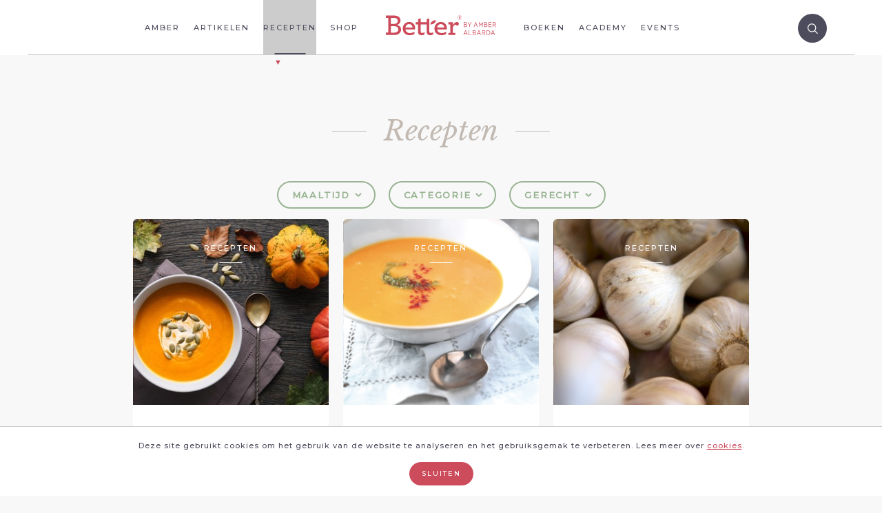

--- FILE ---
content_type: text/html; charset=utf-8
request_url: https://amberalbarda.nl/recepten?meal_charistic_id=32&meal_time_id=15&meal_type_id=39
body_size: 13012
content:
<!DOCTYPE html>
<!--
Copyright (c) Mangrove 2025 All rights reserved
Developed by : Mangrove
Contact      : info@mangrove.com
-->
<html>
<head>
<meta content='text/html; charset=UTF-8' http-equiv='Content-Type'>
<meta content='width=device-width, initial-scale=1' name='viewport'>
<title>Recepten | Amber Albarda</title>
<meta name="csrf-param" content="authenticity_token" />
<meta name="csrf-token" content="hHMxHrNHtEShx/7V0fzd8J5zYBmIGhN12glvd0GievOZM1PjeP7APUrbCBNZKw9GRTD1AaoqHzp1t0Cm+qD5RQ==" />
<link href='//fonts.googleapis.com/css?family=Libre+Baskerville:400,400i|Josefin+Slab:300,300i,400,400i,700,700i|Montserrat:400,400i,500,500i' rel='stylesheet' type='text/css'>
<link href='/apple-icon-57x57.png' rel='apple-touch-icon' sizes='57x57'>
<link href='/apple-icon-60x60.png' rel='apple-touch-icon' sizes='60x60'>
<link href='/apple-icon-72x72.png' rel='apple-touch-icon' sizes='72x72'>
<link href='/apple-icon-76x76.png' rel='apple-touch-icon' sizes='76x76'>
<link href='/apple-icon-114x114.png' rel='apple-touch-icon' sizes='114x114'>
<link href='/apple-icon-120x120.png' rel='apple-touch-icon' sizes='120x120'>
<link href='/apple-icon-144x144.png' rel='apple-touch-icon' sizes='144x144'>
<link href='/apple-icon-152x152.png' rel='apple-touch-icon' sizes='152x152'>
<link href='/apple-icon-180x180.png' rel='apple-touch-icon' sizes='180x180'>
<link href='/android-icon-192x192.png' rel='icon' sizes='192x192' type='image/png'>
<link href='/favicon-32x32.png' rel='icon' sizes='32x32' type='image/png'>
<link href='/favicon-96x96.png' rel='icon' sizes='96x96' type='image/png'>
<link href='/favicon-16x16.png' rel='icon' sizes='16x16' type='image/png'>
<link href='/manifest.json' rel='manifest'>
<meta content='#ffffff' name='msapplication-TileColor'>
<meta content='/ms-icon-144x144.png' name='msapplication-TileImage'>
<meta content='#ffffff' name='theme-color'>
<meta content='https://amberalbarda.nl/assets/ogimage-bba3541dfc748781edaa97215ef2668050fb123e9ef9ac23eca0a5ad6045f7fe.jpg' property='og:image'>
<link rel="stylesheet" media="all" href="/assets/application-789095274955fe7b83b228e3e2ed8850557048408d0206ac711e2ce634746452.css" />
<script src="/assets/application-8343f1266f0b113519405bbb104a43281996157c158cd40d03140e9df6ae5d1c.js"></script>
<!-- Facebook Pixel Code -->
<script>
!function(f,b,e,v,n,t,s){if(f.fbq)return;n=f.fbq=function(){n.callMethod?
n.callMethod.apply(n,arguments):n.queue.push(arguments)};if(!f._fbq)f._fbq=n;
n.push=n;n.loaded=!0;n.version='2.0';n.queue=[];t=b.createElement(e);t.async=!0;
t.src=v;s=b.getElementsByTagName(e)[0];s.parentNode.insertBefore(t,s)}(window,
document,'script','https://connect.facebook.net/en_US/fbevents.js');
fbq('init', '532094373805356'); // Insert your pixel ID here.
fbq('track', 'PageView');
</script>
<noscript><img height="1" width="1" style="display:none"
src="https://www.facebook.com/tr?id=532094373805356&ev=PageView&noscript=1"
/></noscript>
<!-- DO NOT MODIFY -->
<!-- End Facebook Pixel Code -->


<script>
var dataLayer = []
</script>
</head>
<body>
<div class='navigation js-navigation'>
<nav class='navigation-columns'>
<div class='navigation-wrapper'>
<div class='navigation-column navigation-column--left'>
<a class="navigation__item" href="/over-amber">Amber</a>
<a class="navigation__item" href="/artikelen">Artikelen</a>
<a class="navigation__item active" aria-current="page" href="/recepten">Recepten</a>
<a target="blank" class="navigation__item" href="https://betterhealthacademy.nl/shop/">Shop</a>
</div>
<div class='navigation-column navigation-column--right'>
<a class="navigation__item" href="/boeken">Boeken</a>
<a class="navigation__item" target="blank" href="https://www.betterhealthacademy.nl">Academy</a>
<a class="navigation__item" target="_blank" href="http://www.better-events.nl">Events</a>
</div>
<div class='navigation-logo'>
<a href="/"><svg xmlns="http://www.w3.org/2000/svg" xmlns:xlink="http://www.w3.org/1999/xlink" width="223" height="41" viewBox="0 0 223 41">
  <defs>
    <polygon id="a" points=".703 .295 9.921 .295 9.921 9.511 .703 9.511 .703 .295"></polygon>
  </defs>
  <g fill="none" fill-rule="evenodd" transform="translate(0 .276)">
    <path fill="#CC4A5A" d="M16.6302 35.4322C21.9672 35.4322 25.2042 32.9142 25.2042 28.8982 25.2042 24.5812 21.7272 22.3022 15.8512 22.3022L10.2152 22.3022 10.2152 35.4322 16.6302 35.4322zM15.4922 17.9262C21.1272 17.9262 24.0662 15.3482 24.0662 11.4512 24.0662 7.6722 21.0672 5.4552 15.6712 5.4552L10.2152 5.4552 10.2152 17.9262 15.4922 17.9262zM.0232 35.3132L4.8192 35.3132 4.8192 5.5742.0232 5.5742.0232.7182 15.7912.7182C25.3242.7182 29.5812 5.3352 29.5812 10.8522 29.5812 15.5262 26.6432 18.5852 22.5672 19.9042 27.6632 21.3422 30.7212 24.2802 30.7212 29.2582 30.7212 35.6122 25.5652 40.1702 16.5112 40.1702L.0232 40.1702.0232 35.3132zM39.5446 25.0607L53.9936 25.0607C53.7546 20.9227 51.2366 18.1057 46.8596 18.1057 43.3826 18.1057 40.2036 20.3837 39.5446 25.0607L39.5446 25.0607zM39.5446 28.8977C40.2646 33.8137 43.8616 36.2137 48.8986 36.2137 52.1956 36.2137 55.0146 35.1927 58.0716 33.4537L57.6526 38.1907C54.9536 39.8697 51.6566 40.6497 48.1186 40.6497 39.7856 40.6497 34.1496 35.2517 34.1496 27.3397 34.1496 20.0827 39.1246 13.8487 46.9796 13.8487 54.9536 13.8487 59.1506 19.5447 59.1506 26.1397 59.1506 27.0997 59.0306 28.1187 58.9106 28.8977L39.5446 28.8977zM91.0103 35.9722C89.5113 35.9722 88.5523 35.5542 88.0723 34.7132 87.8323 34.1742 87.7133 33.5742 87.7133 32.7352L87.7133 18.7642 87.7133 14.3272 87.7133 6.3472 82.5563 8.4452 82.5563 14.3272 79.4083 14.3272 78.6723 14.3272 70.2293 14.3272 70.2293 6.2942 65.0733 8.3922 65.0733 14.3272 60.2173 14.3272 60.2173 18.7642 65.0733 18.7642 65.0733 33.6342C65.0733 35.0732 65.3723 36.3922 65.8523 37.4132 66.9923 39.6292 69.2103 40.6492 72.0883 40.6492 74.4863 40.6492 76.4053 39.9292 77.9043 39.1502L78.4443 34.5332C76.9453 35.2522 75.0873 35.9722 73.5273 35.9722 72.0293 35.9722 71.0693 35.5542 70.5893 34.7132 70.3503 34.1742 70.2293 33.5742 70.2293 32.7352L70.2293 18.7642 78.6723 18.7642 79.4083 18.7642 82.5563 18.7642 82.5563 33.6342C82.5563 35.0732 82.8563 36.3922 83.3363 37.4132 84.4753 39.6292 86.6943 40.6492 89.5713 40.6492 91.9703 40.6492 93.8883 39.9292 95.3873 39.1502L95.9273 34.5332C94.4273 35.2522 92.5693 35.9722 91.0103 35.9722M103.662 25.0607L118.111 25.0607C117.87 20.9227 115.354 18.1057 110.976 18.1057 107.499 18.1057 104.321 20.3837 103.662 25.0607L103.662 25.0607zM103.662 28.8977C104.38 33.8137 107.978 36.2137 113.014 36.2137 116.313 36.2137 119.13 35.1927 122.187 33.4537L121.767 38.1907C119.07 39.8697 115.773 40.6497 112.234 40.6497 103.902 40.6497 98.265 35.2517 98.265 27.3397 98.265 20.0827 103.241 13.8487 111.096 13.8487 119.07 13.8487 123.266 19.5447 123.266 26.1397 123.266 27.0997 123.148 28.1187 123.027 28.8977L103.662 28.8977zM147.6699 17.6259C147.6699 19.4839 146.1699 21.1039 144.3719 21.1039 142.6329 21.1039 141.4329 20.0249 140.9559 18.8859 139.0339 19.4839 136.8169 21.6429 135.5559 24.1009L135.5559 35.8529 140.2949 35.8529 140.2949 40.1699 126.4449 40.1699 126.4449 35.8529 130.4619 35.8529 130.4619 18.7639 126.4449 18.7639 126.4449 14.3279 135.3749 14.3279 135.3749 20.2039C137.4179 16.6669 140.4139 13.8479 143.4109 13.8479 146.2289 13.8479 147.6699 15.5869 147.6699 17.6259"></path>
    <path fill="#CC4A5A" d="M97.2874 16.7804C93.9064 19.1004 89.6184 18.7274 89.6184 18.7274 89.6184 18.7274 90.8114 14.5914 94.1914 12.2694 97.5714 9.9514 101.8604 10.3254 101.8604 10.3254 101.8604 10.3254 100.6664 14.4614 97.2874 16.7804M160.9128 19.5201L158.7138 19.5201 158.7138 22.9621 161.0358 22.9621C162.4148 22.9621 163.2888 22.3351 163.2888 21.2421L163.2888 21.2131C163.2888 20.1471 162.4548 19.5201 160.9128 19.5201L160.9128 19.5201zM162.8808 16.8551C162.8808 15.8711 162.1408 15.2561 160.8718 15.2561L158.7138 15.2561 158.7138 18.6181 160.7748 18.6181C162.0448 18.6181 162.8808 17.9901 162.8808 16.8841L162.8808 16.8551zM157.6878 14.3281L160.9248 14.3281C161.9358 14.3281 162.7578 14.6161 163.2888 15.1481 163.6858 15.5441 163.9198 16.0761 163.9198 16.7201L163.9198 16.7451C163.9198 18.0171 163.1388 18.6591 162.3448 18.9731 163.4688 19.3011 164.3278 19.9691 164.3278 21.2691L164.3278 21.3091C164.3278 22.9351 163.0038 23.8931 160.9938 23.8931L157.6878 23.8931 157.6878 14.3281z"></path>
    <polygon fill="#CC4A5A" points="168.838 20.039 165.478 14.328 166.667 14.328 169.373 19.001 172.077 14.328 173.239 14.328 169.875 20.012 169.875 23.893 168.838 23.893"></polygon>
    <path fill="#CC4A5A" d="M183.4902,20.4486 L181.6872,15.5986 L179.8692,20.4486 L183.4902,20.4486 Z M181.1942,14.2716 L182.2062,14.2716 L185.8532,23.8926 L184.7632,23.8926 L183.8312,21.3766 L179.5292,21.3766 L178.5982,23.8926 L177.5462,23.8926 L181.1942,14.2716 Z"></path>
    <polygon fill="#CC4A5A" points="187.999 14.328 189.067 14.328 191.976 19.453 194.899 14.328 195.968 14.328 195.968 23.892 194.943 23.892 194.943 16.186 191.989 21.297 191.948 21.297 188.997 16.186 188.997 23.892 187.999 23.892"></polygon>
    <path fill="#CC4A5A" d="M202.0339,19.5201 L199.8339,19.5201 L199.8339,22.9621 L202.1569,22.9621 C203.5369,22.9621 204.4119,22.3351 204.4119,21.2421 L204.4119,21.2131 C204.4119,20.1471 203.5769,19.5201 202.0339,19.5201 L202.0339,19.5201 Z M204.0019,16.8551 C204.0019,15.8711 203.2639,15.2561 201.9909,15.2561 L199.8339,15.2561 L199.8339,18.6181 L201.8959,18.6181 C203.1679,18.6181 204.0019,17.9901 204.0019,16.8841 L204.0019,16.8551 Z M198.8099,14.3281 L202.0459,14.3281 C203.0589,14.3281 203.8789,14.6161 204.4119,15.1481 C204.8059,15.5441 205.0389,16.0761 205.0389,16.7201 L205.0389,16.7451 C205.0389,18.0171 204.2599,18.6591 203.4689,18.9731 C204.5889,19.3011 205.4489,19.9691 205.4489,21.2691 L205.4489,21.3091 C205.4489,22.9351 204.1249,23.8931 202.1159,23.8931 L198.8099,23.8931 L198.8099,14.3281 Z"></path>
    <polygon fill="#CC4A5A" points="207.8 14.328 213.635 14.328 213.635 15.271 208.825 15.271 208.825 18.604 213.143 18.604 213.143 19.534 208.825 19.534 208.825 22.95 213.703 22.95 213.703 23.892 207.8 23.892"></polygon>
    <path fill="#CC4A5A" d="M219.1685 19.2476C220.7255 19.2476 221.5875 18.4666 221.5875 17.2506L221.5875 17.2236C221.5875 15.9676 220.7135 15.2706 219.2805 15.2706L217.1055 15.2706 217.1055 19.2476 219.1685 19.2476zM216.0805 14.3276L219.3485 14.3276C220.4405 14.3276 221.3145 14.6556 221.8615 15.2146 222.3385 15.6946 222.6135 16.3776 222.6135 17.1836L222.6135 17.2096C222.6135 18.7266 221.6715 19.6436 220.3465 19.9696L222.9145 23.8926 221.6825 23.8926 219.2805 20.1756 217.1055 20.1756 217.1055 23.8926 216.0805 23.8926 216.0805 14.3276zM162.9335 36.7645L161.1305 31.9145 159.3145 36.7645 162.9335 36.7645zM160.6375 30.5885L161.6505 30.5885 165.2975 40.2095 164.2075 40.2095 163.2765 37.6955 158.9715 37.6955 158.0425 40.2095 156.9915 40.2095 160.6375 30.5885z"></path>
    <polygon fill="#CC4A5A" points="167.717 30.643 168.742 30.643 168.742 39.266 173.184 39.266 173.184 40.209 167.717 40.209"></polygon>
    <path fill="#CC4A5A" d="M178.8414 35.8354L176.6424 35.8354 176.6424 39.2804 178.9664 39.2804C180.3464 39.2804 181.2224 38.6504 181.2224 37.5564L181.2224 37.5304C181.2224 36.4654 180.3874 35.8354 178.8414 35.8354L178.8414 35.8354zM180.8094 33.1704C180.8094 32.1894 180.0724 31.5724 178.8014 31.5724L176.6424 31.5724 176.6424 34.9334 178.7064 34.9334C179.9774 34.9334 180.8094 34.3044 180.8094 33.1994L180.8094 33.1704zM175.6194 30.6434L178.8584 30.6434C179.8694 30.6434 180.6874 30.9304 181.2224 31.4634 181.6154 31.8594 181.8494 32.3924 181.8494 33.0354L181.8494 33.0624C181.8494 34.3334 181.0704 34.9754 180.2794 35.2894 181.3984 35.6164 182.2594 36.2864 182.2594 37.5844L182.2594 37.6254C182.2594 39.2514 180.9354 40.2094 178.9254 40.2094L175.6194 40.2094 175.6194 30.6434zM189.8443 36.7645L188.0403 31.9145 186.2223 36.7645 189.8443 36.7645zM187.5503 30.5885L188.5593 30.5885 192.2083 40.2095 191.1133 40.2095 190.1863 37.6955 185.8793 37.6955 184.9533 40.2095 183.9013 40.2095 187.5503 30.5885zM197.7042 35.5628C199.2622 35.5628 200.1212 34.7838 200.1212 33.5678L200.1212 33.5398C200.1212 32.2828 199.2472 31.5858 197.8152 31.5858L195.6412 31.5858 195.6412 35.5628 197.7042 35.5628zM194.6172 30.6428L197.8822 30.6428C198.9752 30.6428 199.8502 30.9708 200.3962 31.5308 200.8732 32.0088 201.1482 32.6938 201.1482 33.4988L201.1482 33.5278C201.1482 35.0438 200.2052 35.9578 198.8812 36.2858L201.4492 40.2088 200.2202 40.2088 197.8152 36.4908 195.6412 36.4908 195.6412 40.2088 194.6172 40.2088 194.6172 30.6428zM204.8489 31.5855L204.8489 39.2655 206.5009 39.2655C208.5949 39.2655 209.9599 37.7495 209.9599 35.4815L209.9599 35.3845C209.9599 33.1165 208.5949 31.5855 206.5009 31.5855L204.8489 31.5855zM203.8239 30.6425L206.5279 30.6425C209.1939 30.6425 211.0239 32.5555 211.0239 35.3715L211.0239 35.4675C211.0239 38.2675 209.1939 40.2095 206.5279 40.2095L203.8239 40.2095 203.8239 30.6425zM218.199 36.7645L216.396 31.9145 214.578 36.7645 218.199 36.7645zM215.903 30.5885L216.913 30.5885 220.562 40.2095 219.469 40.2095 218.539 37.6955 214.236 37.6955 213.31 40.2095 212.255 40.2095 215.903 30.5885zM149.4157 4.9027C150.0327 4.9027 150.3817 4.5807 150.3817 4.0707 150.3817 3.5077 150.0057 3.2397 149.4157 3.2397L148.5307 3.2397 148.5307 4.9027 149.4157 4.9027zM147.6717 2.4617L149.4967 2.4617C150.5157 2.4617 151.2407 3.0247 151.2407 4.0177 151.2407 4.7957 150.8107 5.2507 150.2207 5.4657L151.4007 7.3437 150.4087 7.3437 149.3627 5.6267 148.5307 5.6267 148.5307 7.3437 147.6717 7.3437 147.6717 2.4617z"></path>
    <g transform="translate(144)">
      <mask id="b" fill="white">
        <use xlink:href="#a"></use>
      </mask>
      <path fill="#CC4A5A" d="M5.3254,0.7523 C2.9694,0.7523 1.1884,2.6233 1.1884,4.9153 C1.1884,7.2063 2.9574,9.0533 5.2994,9.0533 C7.6554,9.0533 9.4374,7.1813 9.4374,4.8893 C9.4374,2.5983 7.6674,0.7523 5.3254,0.7523 M5.2994,9.5113 C2.7154,9.5113 0.7034,7.4363 0.7034,4.9153 C0.7034,2.3943 2.7414,0.2943 5.3254,0.2943 C7.9094,0.2943 9.9214,2.3693 9.9214,4.8893 C9.9214,7.4113 7.8844,9.5113 5.2994,9.5113" mask="url(#b)"></path>
    </g>
  </g>
</svg>

</a></div>
<div class='hamburger navigation-btn js-navigation-trigger'>
<div></div>
</div>
<div class='searchicon'>
<div></div>
</div>
<div class='searchbox'>
<form action="/zoeken" accept-charset="UTF-8" method="get"><input name="utf8" type="hidden" value="&#x2713;" />
<input type="search" name="q" id="q" placeholder="Vul hier je zoekterm in" class="searchbox__input" />
<input type="submit" name="commit" value="" class="searchbox__submit" data-disable-with="" />
</form>

</div>
</div>
</nav>
</div>
<div class='navigation-overlay js-navigation-overlay'>
<div class='navigation-overlay__container'>
<a class="navigation-overlay__item" href="/over-amber">Amber</a>
<a class="navigation-overlay__item" href="/artikelen">Artikelen</a>
<a class="navigation-overlay__item active" aria-current="page" href="/recepten">Recepten</a>
<a class="navigation-overlay__item" href="/programmas">Shop</a>
<a class="navigation-overlay__item" href="/boeken">Boeken</a>
<a class="navigation-overlay__item" target="blank" href="https://www.betterhealthacademy.nl">Academy</a>
<a class="navigation-overlay__item" target="_blank" href="http://www.better-events.nl">Events</a>
</div>
<div class='hamburger navigation-btn navigation-overlay__btn js-navigation-trigger'>
<div></div>
</div>
</div>


<div class='container container--title-first'>
<h1 class='pagetitle'>
<span>Recepten</span>
</h1>

</div>
<div class='container container--filter'>
<ul class='filter'>
<li>Maaltijd</li>
<div class='filter__arrow'>
<div></div>
<div></div>
</div>
<ul class='filter-list'>
<li><a class="filter-list__item active" aria-current="page" href="/recepten">Alle recepten</a></li>
<li><a class="filter-list__item active" aria-current="page" href="/recepten?meal_charistic_id=32&amp;meal_time_id=12&amp;meal_type_id=39">Ontbijt</a></li>
<li><a class="filter-list__item active" aria-current="page" href="/recepten?meal_charistic_id=32&amp;meal_time_id=13&amp;meal_type_id=39">Lunch</a></li>
<li><a class="filter-list__item active" aria-current="page" href="/recepten?meal_charistic_id=32&amp;meal_time_id=14&amp;meal_type_id=39">Voorgerecht</a></li>
<li><a class="filter-list__item active" aria-current="page" href="/recepten?meal_charistic_id=32&amp;meal_time_id=15&amp;meal_type_id=39">Hoofdgerecht</a></li>
<li><a class="filter-list__item active" aria-current="page" href="/recepten?meal_charistic_id=32&amp;meal_time_id=16&amp;meal_type_id=39">Bijgerecht</a></li>
<li><a class="filter-list__item active" aria-current="page" href="/recepten?meal_charistic_id=32&amp;meal_time_id=17&amp;meal_type_id=39">Dessert</a></li>
<li><a class="filter-list__item active" aria-current="page" href="/recepten?meal_charistic_id=32&amp;meal_time_id=18&amp;meal_type_id=39">Tussendoortje</a></li>
</ul>
</ul>
<ul class='filter'>
<li>Categorie</li>
<div class='filter__arrow'>
<div></div>
<div></div>
</div>
<ul class='filter-list'>
<li><a class="filter-list__item active" aria-current="page" href="/recepten">Alle recepten</a></li>
<li><a class="filter-list__item active" aria-current="page" href="/recepten?meal_charistic_id=32&amp;meal_time_id=15&amp;meal_type_id=19">Glutenvrij</a></li>
<li><a class="filter-list__item active" aria-current="page" href="/recepten?meal_charistic_id=32&amp;meal_time_id=15&amp;meal_type_id=20">Zuivelvrij</a></li>
<li><a class="filter-list__item active" aria-current="page" href="/recepten?meal_charistic_id=32&amp;meal_time_id=15&amp;meal_type_id=21">Lactosevrij</a></li>
<li><a class="filter-list__item active" aria-current="page" href="/recepten?meal_charistic_id=32&amp;meal_time_id=15&amp;meal_type_id=22">Rauw</a></li>
<li><a class="filter-list__item active" aria-current="page" href="/recepten?meal_charistic_id=32&amp;meal_time_id=15&amp;meal_type_id=23">Vegan</a></li>
<li><a class="filter-list__item active" aria-current="page" href="/recepten?meal_charistic_id=32&amp;meal_time_id=15&amp;meal_type_id=24">Vegetarisch</a></li>
<li><a class="filter-list__item active" aria-current="page" href="/recepten?meal_charistic_id=32&amp;meal_time_id=15&amp;meal_type_id=25">Zonder geraffineerde suikers</a></li>
<li><a class="filter-list__item active" aria-current="page" href="/recepten?meal_charistic_id=32&amp;meal_time_id=15&amp;meal_type_id=26">Koolhydraatarm</a></li>
<li><a class="filter-list__item active" aria-current="page" href="/recepten?meal_charistic_id=32&amp;meal_time_id=15&amp;meal_type_id=27">Vezelrijk</a></li>
<li><a class="filter-list__item active" aria-current="page" href="/recepten?meal_charistic_id=32&amp;meal_time_id=15&amp;meal_type_id=28">Eiwitrijk</a></li>
<li><a class="filter-list__item active" aria-current="page" href="/recepten?meal_charistic_id=32&amp;meal_time_id=15&amp;meal_type_id=39">AIP proof</a></li>
</ul>
</ul>
<ul class='filter'>
<li>Gerecht</li>
<div class='filter__arrow'>
<div></div>
<div></div>
</div>
<ul class='filter-list'>
<li><a class="filter-list__item active" aria-current="page" href="/recepten">Alle recepten</a></li>
<li><a class="filter-list__item active" aria-current="page" href="/recepten?meal_charistic_id=29&amp;meal_time_id=15&amp;meal_type_id=39">Vlees</a></li>
<li><a class="filter-list__item active" aria-current="page" href="/recepten?meal_charistic_id=30&amp;meal_time_id=15&amp;meal_type_id=39">Vis</a></li>
<li><a class="filter-list__item active" aria-current="page" href="/recepten?meal_charistic_id=31&amp;meal_time_id=15&amp;meal_type_id=39">Pasta</a></li>
<li><a class="filter-list__item active" aria-current="page" href="/recepten?meal_charistic_id=32&amp;meal_time_id=15&amp;meal_type_id=39">Soep</a></li>
<li><a class="filter-list__item active" aria-current="page" href="/recepten?meal_charistic_id=33&amp;meal_time_id=15&amp;meal_type_id=39">Salade</a></li>
<li><a class="filter-list__item active" aria-current="page" href="/recepten?meal_charistic_id=34&amp;meal_time_id=15&amp;meal_type_id=39">Dips/Dressings</a></li>
<li><a class="filter-list__item active" aria-current="page" href="/recepten?meal_charistic_id=35&amp;meal_time_id=15&amp;meal_type_id=39">Hartige snack</a></li>
<li><a class="filter-list__item active" aria-current="page" href="/recepten?meal_charistic_id=36&amp;meal_time_id=15&amp;meal_type_id=39">Gezonder zoet</a></li>
<li><a class="filter-list__item active" aria-current="page" href="/recepten?meal_charistic_id=37&amp;meal_time_id=15&amp;meal_type_id=39">Broodgerecht</a></li>
<li><a class="filter-list__item active" aria-current="page" href="/recepten?meal_charistic_id=38&amp;meal_time_id=15&amp;meal_type_id=39">Dranken</a></li>
</ul>
</ul>
</div>
<div class='container'>
<div class='card-container'>
<div class='card-row'>
<a class="card card-small " href="/recepten/pompoen-en-zoete-aardappel-soep"><div class='card-small__media'>
<div class='card__media-placeholder'></div>
<div class='card-small__image lazy lazyload' data-bgset='/system/recipes/images/000/000/091/small_s/Zoete_aardappel_pompoen_soep.jpg?1512834670 [(max-width: 767px)] | /system/recipes/images/000/000/091/small_m/Zoete_aardappel_pompoen_soep.jpg?1512834670 [(max-width: 1219px)] |/system/recipes/images/000/000/091/small_l/Zoete_aardappel_pompoen_soep.jpg?1512834670' data-sizes='auto'>
<h4 class='card__label'>Recepten</h4>
<div class='card-small__gradient'></div>
</div>
</div>
<div class='card-small__content'>
<h2 class='card-small__title'>Pompoen en zoete aardappel soep</h2>
<div class='card-small__description'>Snelle gezonde soep, vol van smaak en extr...</div>
<div class='card-small__btn'>
<svg xmlns="http://www.w3.org/2000/svg" width="24" height="20" viewBox="0 0 24 20">
  <path fill="#FFFFFF" fill-rule="evenodd" d="M35.5994461,26 L15,26 L15,24 L35.5857864,24 L28,16.4142136 L29.4142136,15 L38.6017612,24.1875477 C38.618278,24.2040644 38.6341095,24.2210036 38.6492551,24.2383297 C38.8639264,24.4211196 39,24.6935105 39,25 C39,25.2821127 38.8832432,25.5369404 38.6952744,25.7187471 C38.6670269,25.7561272 38.6358537,25.7920195 38.6017612,25.826112 L29.4142136,35.0136597 L28,33.5994461 L35.5994461,26 Z" transform="translate(-15 -15)"></path>
</svg>

</div>
</div>
</a>
<a class="card card-small " href="/recepten/pompoen-appelsoep-met-walnootpesto"><div class='card-small__media'>
<div class='card__media-placeholder'></div>
<div class='card-small__image lazy lazyload' data-bgset='/system/recipes/images/000/000/077/small_s/Screen_Shot_2017-05-26_at_16.10.50.png?1495807886 [(max-width: 767px)] | /system/recipes/images/000/000/077/small_m/Screen_Shot_2017-05-26_at_16.10.50.png?1495807886 [(max-width: 1219px)] |/system/recipes/images/000/000/077/small_l/Screen_Shot_2017-05-26_at_16.10.50.png?1495807886' data-sizes='auto'>
<h4 class='card__label'>Recepten</h4>
<div class='card-small__gradient'></div>
</div>
</div>
<div class='card-small__content'>
<h2 class='card-small__title'>Pompoen-appelsoep met walnootpesto</h2>
<div class='card-small__description'>Een simpele winterse soep; een favoriet vo...</div>
<div class='card-small__btn'>
<svg xmlns="http://www.w3.org/2000/svg" width="24" height="20" viewBox="0 0 24 20">
  <path fill="#FFFFFF" fill-rule="evenodd" d="M35.5994461,26 L15,26 L15,24 L35.5857864,24 L28,16.4142136 L29.4142136,15 L38.6017612,24.1875477 C38.618278,24.2040644 38.6341095,24.2210036 38.6492551,24.2383297 C38.8639264,24.4211196 39,24.6935105 39,25 C39,25.2821127 38.8832432,25.5369404 38.6952744,25.7187471 C38.6670269,25.7561272 38.6358537,25.7920195 38.6017612,25.826112 L29.4142136,35.0136597 L28,33.5994461 L35.5994461,26 Z" transform="translate(-15 -15)"></path>
</svg>

</div>
</div>
</a>
<a class="card card-small " href="/recepten/de-lekkerste-knoflooksoep"><div class='card-small__media'>
<div class='card__media-placeholder'></div>
<div class='card-small__image lazy lazyload' data-bgset='/system/recipes/images/000/000/040/small_s/Knoflookbollen.jpg?1495536580 [(max-width: 767px)] | /system/recipes/images/000/000/040/small_m/Knoflookbollen.jpg?1495536580 [(max-width: 1219px)] |/system/recipes/images/000/000/040/small_l/Knoflookbollen.jpg?1495536580' data-sizes='auto'>
<h4 class='card__label'>Recepten</h4>
<div class='card-small__gradient'></div>
</div>
</div>
<div class='card-small__content'>
<h2 class='card-small__title'>De lekkerste knoflooksoep</h2>
<div class='card-small__description'>Er zijn hele boeken volgeschreven over de ...</div>
<div class='card-small__btn'>
<svg xmlns="http://www.w3.org/2000/svg" width="24" height="20" viewBox="0 0 24 20">
  <path fill="#FFFFFF" fill-rule="evenodd" d="M35.5994461,26 L15,26 L15,24 L35.5857864,24 L28,16.4142136 L29.4142136,15 L38.6017612,24.1875477 C38.618278,24.2040644 38.6341095,24.2210036 38.6492551,24.2383297 C38.8639264,24.4211196 39,24.6935105 39,25 C39,25.2821127 38.8832432,25.5369404 38.6952744,25.7187471 C38.6670269,25.7561272 38.6358537,25.7920195 38.6017612,25.826112 L29.4142136,35.0136597 L28,33.5994461 L35.5994461,26 Z" transform="translate(-15 -15)"></path>
</svg>

</div>
</div>
</a>
</div>
</div>
</div>
<div class='container'>
<div class='card-container'>
<div class='card-row'>
<a class="card card-small " href="/recepten/geroosterde-paprika-tomatensoep"><div class='card-small__media'>
<div class='card__media-placeholder'></div>
<div class='card-small__image lazy lazyload' data-bgset='/system/recipes/images/000/000/038/small_s/Tomatensoep.jpg?1495534252 [(max-width: 767px)] | /system/recipes/images/000/000/038/small_m/Tomatensoep.jpg?1495534252 [(max-width: 1219px)] |/system/recipes/images/000/000/038/small_l/Tomatensoep.jpg?1495534252' data-sizes='auto'>
<h4 class='card__label'>Recepten</h4>
<div class='card-small__gradient'></div>
</div>
</div>
<div class='card-small__content'>
<h2 class='card-small__title'>Geroosterde paprika-tomatensoep</h2>
<div class='card-small__description'>Een soep met een lekker zoete smaak</div>
<div class='card-small__btn'>
<svg xmlns="http://www.w3.org/2000/svg" width="24" height="20" viewBox="0 0 24 20">
  <path fill="#FFFFFF" fill-rule="evenodd" d="M35.5994461,26 L15,26 L15,24 L35.5857864,24 L28,16.4142136 L29.4142136,15 L38.6017612,24.1875477 C38.618278,24.2040644 38.6341095,24.2210036 38.6492551,24.2383297 C38.8639264,24.4211196 39,24.6935105 39,25 C39,25.2821127 38.8832432,25.5369404 38.6952744,25.7187471 C38.6670269,25.7561272 38.6358537,25.7920195 38.6017612,25.826112 L29.4142136,35.0136597 L28,33.5994461 L35.5994461,26 Z" transform="translate(-15 -15)"></path>
</svg>

</div>
</div>
</a>
<a class="card card-small " href="/recepten/misosoep-met-noedels"><div class='card-small__media'>
<div class='card__media-placeholder'></div>
<div class='card-small__image lazy lazyload' data-bgset='/system/recipes/images/000/000/028/small_s/Screen_Shot_2017-05-22_at_13.03.36.png?1495451222 [(max-width: 767px)] | /system/recipes/images/000/000/028/small_m/Screen_Shot_2017-05-22_at_13.03.36.png?1495451222 [(max-width: 1219px)] |/system/recipes/images/000/000/028/small_l/Screen_Shot_2017-05-22_at_13.03.36.png?1495451222' data-sizes='auto'>
<h4 class='card__label'>Recepten</h4>
<div class='card-small__gradient'></div>
</div>
</div>
<div class='card-small__content'>
<h2 class='card-small__title'>Misosoep met noedels</h2>
<div class='card-small__description'>Een lichte maaltijdsoep voor de warme dagen</div>
<div class='card-small__btn'>
<svg xmlns="http://www.w3.org/2000/svg" width="24" height="20" viewBox="0 0 24 20">
  <path fill="#FFFFFF" fill-rule="evenodd" d="M35.5994461,26 L15,26 L15,24 L35.5857864,24 L28,16.4142136 L29.4142136,15 L38.6017612,24.1875477 C38.618278,24.2040644 38.6341095,24.2210036 38.6492551,24.2383297 C38.8639264,24.4211196 39,24.6935105 39,25 C39,25.2821127 38.8832432,25.5369404 38.6952744,25.7187471 C38.6670269,25.7561272 38.6358537,25.7920195 38.6017612,25.826112 L29.4142136,35.0136597 L28,33.5994461 L35.5994461,26 Z" transform="translate(-15 -15)"></path>
</svg>

</div>
</div>
</a>
<a class="card card-small " href="/recepten/aubergine-tomatensoep"><div class='card-small__media'>
<div class='card__media-placeholder'></div>
<div class='card-small__image lazy lazyload' data-bgset='/system/recipes/images/000/000/014/small_s/Home_made_soep.jpg?1495192299 [(max-width: 767px)] | /system/recipes/images/000/000/014/small_m/Home_made_soep.jpg?1495192299 [(max-width: 1219px)] |/system/recipes/images/000/000/014/small_l/Home_made_soep.jpg?1495192299' data-sizes='auto'>
<h4 class='card__label'>Recepten</h4>
<div class='card-small__gradient'></div>
</div>
</div>
<div class='card-small__content'>
<h2 class='card-small__title'>Aubergine tomatensoep</h2>
<div class='card-small__description'>Gezond comfortfood</div>
<div class='card-small__btn'>
<svg xmlns="http://www.w3.org/2000/svg" width="24" height="20" viewBox="0 0 24 20">
  <path fill="#FFFFFF" fill-rule="evenodd" d="M35.5994461,26 L15,26 L15,24 L35.5857864,24 L28,16.4142136 L29.4142136,15 L38.6017612,24.1875477 C38.618278,24.2040644 38.6341095,24.2210036 38.6492551,24.2383297 C38.8639264,24.4211196 39,24.6935105 39,25 C39,25.2821127 38.8832432,25.5369404 38.6952744,25.7187471 C38.6670269,25.7561272 38.6358537,25.7920195 38.6017612,25.826112 L29.4142136,35.0136597 L28,33.5994461 L35.5994461,26 Z" transform="translate(-15 -15)"></path>
</svg>

</div>
</div>
</a>
</div>
</div>
</div>



<footer class='footer'>
<div class='container'>
<!-- = render partial: 'shared/newsletter' -->
</div>
<div class='container'>
<div class='footer__container'>
<div class='footer__column footer__column--logo'>
<div class='footer-logo'>
<svg xmlns="http://www.w3.org/2000/svg" xmlns:xlink="http://www.w3.org/1999/xlink" width="151" height="40" viewBox="0 0 151 40">
  <defs>
    <polygon id="a" points=".687 .709 9.691 .709 9.691 9.712 .687 9.712 .687 .709"></polygon>
  </defs>
  <g fill="none" fill-rule="evenodd" transform="translate(0 -.724)">
    <path fill="#CC4A5A" d="M16.5704 34.9818C21.7844 34.9818 24.9474 32.5228 24.9474 28.5988 24.9474 24.3818 21.5494 22.1548 15.8094 22.1548L10.3034 22.1548 10.3034 34.9818 16.5704 34.9818zM15.4594 17.8808C20.9634 17.8808 23.8344 15.3618 23.8344 11.5538 23.8344 7.8628 20.9054 5.6968 15.6334 5.6968L10.3034 5.6968 10.3034 17.8808 15.4594 17.8808zM.3464 34.8658L5.0324 34.8658 5.0324 5.8138.3464 5.8138.3464 1.0688 15.7504 1.0688C25.0634 1.0688 29.2224 5.5798 29.2224 10.9698 29.2224 15.5348 26.3524 18.5238 22.3704 19.8128 27.3494 21.2178 30.3364 24.0878 30.3364 28.9508 30.3364 35.1588 25.2984 39.6108 16.4544 39.6108L.3464 39.6108.3464 34.8658zM38.9559 24.8497L53.0719 24.8497C52.8379 20.8077 50.3779 18.0557 46.1019 18.0557 42.7049 18.0557 39.5999 20.2807 38.9559 24.8497L38.9559 24.8497zM38.9559 28.5987C39.6599 33.4017 43.1729 35.7447 48.0949 35.7447 51.3149 35.7447 54.0689 34.7477 57.0559 33.0487L56.6459 37.6767C54.0089 39.3167 50.7879 40.0787 47.3329 40.0787 39.1909 40.0787 33.6859 34.8057 33.6859 27.0767 33.6859 19.9867 38.5459 13.8957 46.2189 13.8957 54.0089 13.8957 58.1089 19.4617 58.1089 25.9037 58.1089 26.8417 57.9929 27.8367 57.8749 28.5987L38.9559 28.5987zM89.2334 35.5097C87.7694 35.5097 86.8324 35.1007 86.3634 34.2797 86.1284 33.7527 86.0124 33.1667 86.0124 32.3467L86.0124 18.6987 86.0124 14.3647 86.0124 6.5677 80.9744 8.6177 80.9744 14.3647 77.8994 14.3647 77.1804 14.3647 68.9324 14.3647 68.9324 6.5167 63.8954 8.5657 63.8954 14.3647 59.1514 14.3647 59.1514 18.6987 63.8954 18.6987 63.8954 33.2257C63.8954 34.6307 64.1874 35.9197 64.6564 36.9177 65.7694 39.0817 67.9364 40.0787 70.7474 40.0787 73.0904 40.0787 74.9654 39.3757 76.4294 38.6137L76.9574 34.1037C75.4934 34.8057 73.6774 35.5097 72.1544 35.5097 70.6904 35.5097 69.7524 35.1007 69.2834 34.2797 69.0504 33.7527 68.9324 33.1667 68.9324 32.3467L68.9324 18.6987 77.1804 18.6987 77.8994 18.6987 80.9744 18.6987 80.9744 33.2257C80.9744 34.6307 81.2684 35.9197 81.7364 36.9177 82.8494 39.0817 85.0174 40.0787 87.8274 40.0787 90.1714 40.0787 92.0444 39.3757 93.5094 38.6137L94.0374 34.1037C92.5714 34.8057 90.7554 35.5097 89.2334 35.5097M101.593 24.8497L115.709 24.8497C115.473 20.8077 113.015 18.0557 108.739 18.0557 105.342 18.0557 102.237 20.2807 101.593 24.8497L101.593 24.8497zM101.593 28.5987C102.295 33.4017 105.81 35.7447 110.729 35.7447 113.952 35.7447 116.704 34.7477 119.691 33.0487L119.281 37.6767C116.645 39.3167 113.424 40.0787 109.967 40.0787 101.827 40.0787 96.32 34.8057 96.32 27.0767 96.32 19.9867 101.182 13.8957 108.856 13.8957 116.645 13.8957 120.744 19.4617 120.744 25.9037 120.744 26.8417 120.63 27.8367 120.511 28.5987L101.593 28.5987zM144.585 17.5866C144.585 19.4026 143.119 20.9846 141.363 20.9846 139.664 20.9846 138.492 19.9306 138.026 18.8176 136.148 19.4026 133.983 21.5106 132.751 23.9116L132.751 35.3926 137.38 35.3926 137.38 39.6106 123.85 39.6106 123.85 35.3926 127.774 35.3926 127.774 18.6986 123.85 18.6986 123.85 14.3646 132.574 14.3646 132.574 20.1056C134.57 16.6496 137.497 13.8966 140.424 13.8966 143.177 13.8966 144.585 15.5946 144.585 17.5866"></path>
    <path fill="#CC4A5A" d="M95.3656 16.7609C92.0626 19.0279 87.8736 18.6629 87.8736 18.6629 87.8736 18.6629 89.0396 14.6219 92.3416 12.3539 95.6426 10.0889 99.8336 10.4549 99.8336 10.4549 99.8336 10.4549 98.6666 14.4959 95.3656 16.7609M146.2905 5.211C146.8925 5.211 147.2345 4.897 147.2345 4.398 147.2345 3.848 146.8675 3.586 146.2905 3.586L145.4255 3.586 145.4255 5.211 146.2905 5.211zM144.5875 2.826L146.3695 2.826C147.3645 2.826 148.0725 3.377 148.0725 4.346 148.0725 5.106 147.6535 5.551 147.0765 5.761L148.2305 7.596 147.2605 7.596 146.2385 5.918 145.4255 5.918 145.4255 7.596 144.5875 7.596 144.5875 2.826z"></path>
    <g transform="translate(141)">
      <mask id="b" fill="white">
        <use xlink:href="#a"></use>
      </mask>
      <path fill="#CC4A5A" d="M5.2023,1.1564 C2.9013,1.1564 1.1603,2.9844 1.1603,5.2234 C1.1603,7.4614 2.8893,9.2654 5.1773,9.2654 C7.4783,9.2654 9.2193,7.4374 9.2193,5.1984 C9.2193,2.9594 7.4903,1.1564 5.2023,1.1564 M5.1773,9.7124 C2.6533,9.7124 0.6873,7.6864 0.6873,5.2234 C0.6873,2.7604 2.6773,0.7084 5.2023,0.7084 C7.7273,0.7084 9.6913,2.7364 9.6913,5.1984 C9.6913,7.6614 7.7023,9.7124 5.1773,9.7124" mask="url(#b)"></path>
    </g>
  </g>
</svg>

</div>
</div>
<div class='footer__column footer__column--navigation'>
<nav class='footer-navigation'>
<a class="footer-navigation__item navigation__item" href="/over-amber">Amber</a>
<a class="footer-navigation__item navigation__item" href="/artikelen">Artikelen</a>
<a class="footer-navigation__item navigation__item active" aria-current="page" href="/recepten">Recepten</a>
<a target="blank" class="footer-navigation__item navigation__item" href="https://betterhealthacademy.nl/shop/">Shop</a>
<a class="footer-navigation__item navigation__item" href="/boeken">Boeken</a>
<a class="footer-navigation__item navigation__item" href="/workshops">Workshops</a>
<a class="footer-navigation__item navigation__item" href="https://betterhealthacademy.nl/contact/">Contact</a>
<a class="footer-navigation__item navigation__item" href="//www.better-events.nl">Events</a>
<a class="footer-navigation__item navigation__item" href="/privacy">Privacyverklaring</a>
<a class="footer-navigation__item navigation__item" href="/disclaimer">Disclaimer</a>
</nav>
</div>
</div>
<div class='footer__container'>
<div class='footer__column footer-logo__text'>
<span class='footer-logo__text--copyright'>&reg;</span>
2017-2025 Amber Albarda
</div>
<div class='footer__column footer__column--contact'>
<address>., Better Health Academy, Rijksstraatweg 675, 2245 CB Wassenaar, Nederland</address>
<!-- = link_to t('betterhealth.phone'), "tel: #{ t('betterhealth.phone')}" -->
</div>
<div class='footer__column footer__column--social'>
<div class='footer-social'>
<a class="footer-social__link" href="https://www.instagram.com/amberalbarda"><svg xmlns="http://www.w3.org/2000/svg" xmlns:xlink="http://www.w3.org/1999/xlink" width="64px" height="64px" viewBox="0 0 64 64" version="1.1">
    <defs>
        <polygon id="path-1" points="0 63.992381 63.9798095 63.992381 63.9798095 0.0201904762 0 0.0201904762"></polygon>
    </defs>
    <g id="Page-1" stroke="none" stroke-width="1" fill="none" fill-rule="evenodd">
        <g id="instagram">
            <g id="Group-3">
                <g id="Fill-1-Clipped">
                    <mask id="mask-2" fill="white">
                        <use xlink:href="#path-1"></use>
                    </mask>
                    <g id="path-1"></g>
                    <path d="M31.9899683,0.0201904762 C23.3019683,0.0201904762 22.2125714,0.057015873 18.8005079,0.212698413 C15.3955556,0.368 13.0700952,0.908825397 11.0353016,1.69968254 C8.93168254,2.51707937 7.14768254,3.61092063 5.36914286,5.38933333 C3.59073016,7.16787302 2.49688889,8.95187302 1.67949206,11.0554921 C0.888634921,13.0902857 0.347809524,15.415746 0.192507937,18.8206984 C0.0368253968,22.2327619 0,23.3221587 0,32.0101587 C0,40.6980317 0.0368253968,41.7874286 0.192507937,45.1994921 C0.347809524,48.6044444 0.888634921,50.9299048 1.67949206,52.9646984 C2.49688889,55.0683175 3.59073016,56.8523175 5.36914286,58.6308571 C7.14768254,60.4092698 8.93168254,61.5031111 11.0353016,62.3206349 C13.0700952,63.1113651 15.3955556,63.6521905 18.8005079,63.8074921 C22.2125714,63.9631746 23.3019683,64 31.9899683,64 C40.6778413,64 41.7672381,63.9631746 45.1793016,63.8074921 C48.584254,63.6521905 50.9097143,63.1113651 52.9445079,62.3206349 C55.048127,61.5031111 56.832127,60.4092698 58.6106667,58.6308571 C60.3890794,56.8523175 61.4829206,55.0683175 62.3004444,52.9646984 C63.0911746,50.9299048 63.632,48.6044444 63.7873016,45.1994921 C63.9429841,41.7874286 63.9798095,40.6980317 63.9798095,32.0101587 C63.9798095,23.3221587 63.9429841,22.2327619 63.7873016,18.8206984 C63.632,15.415746 63.0911746,13.0902857 62.3004444,11.0554921 C61.4829206,8.95187302 60.3890794,7.16787302 58.6106667,5.38933333 C56.832127,3.61092063 55.048127,2.51707937 52.9445079,1.69968254 C50.9097143,0.908825397 48.584254,0.368 45.1793016,0.212698413 C41.7672381,0.057015873 40.6778413,0.0201904762 31.9899683,0.0201904762 Z M31.9899683,5.78412698 C40.5315556,5.78412698 41.5433651,5.8167619 44.9165714,5.97066667 C48.0355556,6.11288889 49.7293968,6.63403175 50.8566349,7.07212698 C52.3498413,7.65244444 53.4154921,8.34565079 54.5348571,9.46514286 C55.6543492,10.5845079 56.3475556,11.6501587 56.927873,13.1433651 C57.3659683,14.2706032 57.8871111,15.9644444 58.0293333,19.0834286 C58.1832381,22.4566349 58.215873,23.4684444 58.215873,32.0101587 C58.215873,40.551746 58.1832381,41.5635556 58.0293333,44.9367619 C57.8871111,48.055746 57.3659683,49.7495873 56.927873,50.8768254 C56.3475556,52.3700317 55.6543492,53.4356825 54.5348571,54.5550476 C53.4154921,55.6745397 52.3498413,56.367746 50.8566349,56.9480635 C49.7293968,57.3861587 48.0355556,57.9073016 44.9165714,58.0495238 C41.543873,58.2034286 40.5321905,58.2360635 31.9899683,58.2360635 C23.447619,58.2360635 22.4360635,58.2034286 19.0632381,58.0495238 C15.944254,57.9073016 14.2504127,57.3861587 13.1231746,56.9480635 C11.6299683,56.367746 10.5643175,55.6745397 9.44495238,54.5550476 C8.3255873,53.4356825 7.63225397,52.3700317 7.05193651,50.8768254 C6.61384127,49.7495873 6.09269841,48.055746 5.95047619,44.9367619 C5.79657143,41.5635556 5.76393651,40.551746 5.76393651,32.0101587 C5.76393651,23.4684444 5.79657143,22.4566349 5.95047619,19.0834286 C6.09269841,15.9644444 6.61384127,14.2706032 7.05193651,13.1433651 C7.63225397,11.6501587 8.32546032,10.5845079 9.44495238,9.46514286 C10.5643175,8.34565079 11.6299683,7.65244444 13.1231746,7.07212698 C14.2504127,6.63403175 15.944254,6.11288889 19.0632381,5.97066667 C22.4364444,5.8167619 23.448254,5.78412698 31.9899683,5.78412698 L31.9899683,5.78412698 Z" id="Fill-1" fill="#0A0A08" fill-rule="nonzero"></path>
                </g>
            </g>
            <path d="M31.9899683,42.6733968 C26.1006984,42.6733968 21.3266032,37.8993016 21.3266032,32.0101587 C21.3266032,26.1208889 26.1006984,21.3467937 31.9899683,21.3467937 C37.8791111,21.3467937 42.6532063,26.1208889 42.6532063,32.0101587 C42.6532063,37.8993016 37.8791111,42.6733968 31.9899683,42.6733968 Z M31.9899683,15.5828571 C22.9173333,15.5828571 15.5626667,22.9375238 15.5626667,32.0101587 C15.5626667,41.0826667 22.9173333,48.4373333 31.9899683,48.4373333 C41.0624762,48.4373333 48.4171429,41.0826667 48.4171429,32.0101587 C48.4171429,22.9375238 41.0624762,15.5828571 31.9899683,15.5828571 L31.9899683,15.5828571 Z" id="Fill-4" fill="#0A0A08" fill-rule="nonzero"></path>
            <path d="M52.9050159,14.9338413 C52.9050159,17.0539683 51.1862857,18.7725714 49.0661587,18.7725714 C46.9461587,18.7725714 45.2274286,17.0539683 45.2274286,14.9338413 C45.2274286,12.8137143 46.9461587,11.0949841 49.0661587,11.0949841 C51.1862857,11.0949841 52.9050159,12.8137143 52.9050159,14.9338413" id="Fill-5" fill="#0A0A08" fill-rule="nonzero"></path>
        </g>
    </g>
</svg>

</a><a class="footer-social__link" href="https://www.facebook.com/amber.albarda"><svg xmlns="http://www.w3.org/2000/svg" width="64" height="64" x="0px" y="0px" viewBox="0 0 64 64" enable-background="new 0 0 64 64" xml:space="preserve">
<g stroke="null" id="svg_1">
 <path stroke="null" id="svg_7" d="m41.691846,23.498083c-0.302344,0.330788 -0.452704,0.722044 -0.452704,1.171986l0,5.00184l9.143485,0l-1.523914,10.003679l-7.619571,0l0,26.676478l-9.143486,0l0,-26.676478l-6.095656,0l0,-10.003679l6.095656,0l0,-5.00184c0,-1.597032 0.27715,-3.107809 0.833074,-4.533222c0.555111,-1.424524 1.317474,-2.664981 2.285465,-3.724926c0.96799,-1.059056 2.102595,-1.893141 3.404628,-2.500475c1.30122,-0.607335 2.682089,-0.911446 4.143422,-0.911446l7.619571,0l0,10.003679l-7.619571,0c-0.412067,0 -0.768866,0.164504 -1.070398,0.494404z"></path>
</g>
</svg>

</a></div>
</div>
</div>
</div>
<script>
$( document ).ready(function() {
$('.js-navigation').headroom();
});
</script>
</footer>

<script>
(function(i,s,o,g,r,a,m){i['GoogleAnalyticsObject']=r;i[r]=i[r]||function(){
(i[r].q=i[r].q||[]).push(arguments)},i[r].l=1*new Date();a=s.createElement(o),
m=s.getElementsByTagName(o)[0];a.async=1;a.src=g;m.parentNode.insertBefore(a,m)
})(window,document,'script','//www.google-analytics.com/analytics.js','ga');
ga('create', 'UA-74310225-1', 'auto');
ga('send', 'pageview');
</script>
<noscript>
<iframe height='0' src='https://www.googletagmanager.com/ns.html?id=GTM-KTLSWXR' style='display:none;visibility:hidden' width='0'></iframe>
</noscript>
<script></script>
</body>
</html>


--- FILE ---
content_type: text/css
request_url: https://amberalbarda.nl/assets/application-789095274955fe7b83b228e3e2ed8850557048408d0206ac711e2ce634746452.css
body_size: 14402
content:
/*! normalize.css v4.1.1 | MIT License | github.com/necolas/normalize.css */html{font-family:sans-serif;-ms-text-size-adjust:100%;-webkit-text-size-adjust:100%}body{margin:0}article,aside,details,figcaption,figure,footer,header,main,menu,nav,section,summary{display:block}audio,canvas,progress,video{display:inline-block}audio:not([controls]){display:none;height:0}progress{vertical-align:baseline}template,[hidden]{display:none}a{background-color:transparent;-webkit-text-decoration-skip:objects}a:active,a:hover{outline-width:0}abbr[title]{border-bottom:none;text-decoration:underline;-webkit-text-decoration:underline dotted;text-decoration:underline dotted}b,strong{font-weight:inherit}b,strong{font-weight:bolder}dfn{font-style:italic}h1{font-size:2em;margin:0.67em 0}mark{background-color:#ff0;color:#000}small{font-size:80%}sub,sup{font-size:75%;line-height:0;position:relative;vertical-align:baseline}sub{bottom:-0.25em}sup{top:-0.5em}img{border-style:none}svg:not(:root){overflow:hidden}code,kbd,pre,samp{font-family:monospace, monospace;font-size:1em}figure{margin:1em 40px}hr{-webkit-box-sizing:content-box;box-sizing:content-box;height:0;overflow:visible}button,input,select,textarea{font:inherit;margin:0}optgroup{font-weight:bold}button,input{overflow:visible}button,select{text-transform:none}button,html [type="button"],[type="reset"],[type="submit"]{-webkit-appearance:button}button::-moz-focus-inner,[type="button"]::-moz-focus-inner,[type="reset"]::-moz-focus-inner,[type="submit"]::-moz-focus-inner{border-style:none;padding:0}button:-moz-focusring,[type="button"]:-moz-focusring,[type="reset"]:-moz-focusring,[type="submit"]:-moz-focusring{outline:1px dotted ButtonText}fieldset{border:1px solid #c0c0c0;margin:0 2px;padding:0.35em 0.625em 0.75em}legend{-webkit-box-sizing:border-box;box-sizing:border-box;color:inherit;display:table;max-width:100%;padding:0;white-space:normal}textarea{overflow:auto}[type="checkbox"],[type="radio"]{-webkit-box-sizing:border-box;box-sizing:border-box;padding:0}[type="number"]::-webkit-inner-spin-button,[type="number"]::-webkit-outer-spin-button{height:auto}[type="search"]{-webkit-appearance:textfield;outline-offset:-2px}[type="search"]::-webkit-search-cancel-button,[type="search"]::-webkit-search-decoration{-webkit-appearance:none}::-webkit-input-placeholder{color:inherit;opacity:0.54}::-webkit-file-upload-button{-webkit-appearance:button;font:inherit}body.compensate-for-scrollbar{overflow:hidden}.fancybox-active{height:auto}.fancybox-is-hidden{left:-9999px;margin:0;position:absolute !important;top:-9999px;visibility:hidden}.fancybox-container{-webkit-backface-visibility:hidden;height:100%;left:0;outline:none;position:fixed;-webkit-tap-highlight-color:transparent;top:0;-ms-touch-action:manipulation;touch-action:manipulation;-webkit-transform:translateZ(0);transform:translateZ(0);width:100%;z-index:99992}.fancybox-container *{-webkit-box-sizing:border-box;box-sizing:border-box}.fancybox-outer,.fancybox-inner,.fancybox-bg,.fancybox-stage{bottom:0;left:0;position:absolute;right:0;top:0}.fancybox-outer{-webkit-overflow-scrolling:touch;overflow-y:auto}.fancybox-bg{background:#1e1e1e;opacity:0;-webkit-transition-duration:inherit;transition-duration:inherit;-webkit-transition-property:opacity;transition-property:opacity;-webkit-transition-timing-function:cubic-bezier(0.47, 0, 0.74, 0.71);transition-timing-function:cubic-bezier(0.47, 0, 0.74, 0.71)}.fancybox-is-open .fancybox-bg{opacity:.9;-webkit-transition-timing-function:cubic-bezier(0.22, 0.61, 0.36, 1);transition-timing-function:cubic-bezier(0.22, 0.61, 0.36, 1)}.fancybox-infobar,.fancybox-toolbar,.fancybox-caption,.fancybox-navigation .fancybox-button{direction:ltr;opacity:0;position:absolute;-webkit-transition:opacity .25s ease, visibility 0s ease .25s;transition:opacity .25s ease, visibility 0s ease .25s;visibility:hidden;z-index:99997}.fancybox-show-infobar .fancybox-infobar,.fancybox-show-toolbar .fancybox-toolbar,.fancybox-show-caption .fancybox-caption,.fancybox-show-nav .fancybox-navigation .fancybox-button{opacity:1;-webkit-transition:opacity .25s ease 0s, visibility 0s ease 0s;transition:opacity .25s ease 0s, visibility 0s ease 0s;visibility:visible}.fancybox-infobar{color:#ccc;font-size:13px;-webkit-font-smoothing:subpixel-antialiased;height:44px;left:0;line-height:44px;min-width:44px;mix-blend-mode:difference;padding:0 10px;pointer-events:none;top:0;-webkit-touch-callout:none;-webkit-user-select:none;-moz-user-select:none;-ms-user-select:none;user-select:none}.fancybox-toolbar{right:0;top:0}.fancybox-stage{direction:ltr;overflow:visible;-webkit-transform:translateZ(0);transform:translateZ(0);z-index:99994}.fancybox-is-open .fancybox-stage{overflow:hidden}.fancybox-slide{-webkit-backface-visibility:hidden;display:none;height:100%;left:0;outline:none;overflow:auto;-webkit-overflow-scrolling:touch;padding:44px;position:absolute;text-align:center;top:0;-webkit-transition-property:opacity, -webkit-transform;transition-property:opacity, -webkit-transform;transition-property:transform, opacity;transition-property:transform, opacity, -webkit-transform;white-space:normal;width:100%;z-index:99994}.fancybox-slide::before{content:'';display:inline-block;font-size:0;height:100%;vertical-align:middle;width:0}.fancybox-is-sliding .fancybox-slide,.fancybox-slide--previous,.fancybox-slide--current,.fancybox-slide--next{display:block}.fancybox-slide--image{overflow:hidden;padding:44px 0}.fancybox-slide--image::before{display:none}.fancybox-slide--html{padding:6px}.fancybox-content{background:#fff;display:inline-block;margin:0;max-width:100%;overflow:auto;-webkit-overflow-scrolling:touch;padding:44px;position:relative;text-align:left;vertical-align:middle}.fancybox-slide--image .fancybox-content{-webkit-animation-timing-function:cubic-bezier(0.5, 0, 0.14, 1);animation-timing-function:cubic-bezier(0.5, 0, 0.14, 1);-webkit-backface-visibility:hidden;background:transparent;background-repeat:no-repeat;background-size:100% 100%;left:0;max-width:none;overflow:visible;padding:0;position:absolute;top:0;-webkit-transform-origin:top left;transform-origin:top left;-webkit-transition-property:opacity, -webkit-transform;transition-property:opacity, -webkit-transform;transition-property:transform, opacity;transition-property:transform, opacity, -webkit-transform;-webkit-user-select:none;-moz-user-select:none;-ms-user-select:none;user-select:none;z-index:99995}.fancybox-can-zoomOut .fancybox-content{cursor:-webkit-zoom-out;cursor:zoom-out}.fancybox-can-zoomIn .fancybox-content{cursor:-webkit-zoom-in;cursor:zoom-in}.fancybox-can-swipe .fancybox-content,.fancybox-can-pan .fancybox-content{cursor:-webkit-grab;cursor:grab}.fancybox-is-grabbing .fancybox-content{cursor:-webkit-grabbing;cursor:grabbing}.fancybox-container [data-selectable='true']{cursor:text}.fancybox-image,.fancybox-spaceball{background:transparent;border:0;height:100%;left:0;margin:0;max-height:none;max-width:none;padding:0;position:absolute;top:0;-webkit-user-select:none;-moz-user-select:none;-ms-user-select:none;user-select:none;width:100%}.fancybox-spaceball{z-index:1}.fancybox-slide--video .fancybox-content,.fancybox-slide--map .fancybox-content,.fancybox-slide--pdf .fancybox-content,.fancybox-slide--iframe .fancybox-content{height:100%;overflow:visible;padding:0;width:100%}.fancybox-slide--video .fancybox-content{background:#000}.fancybox-slide--map .fancybox-content{background:#e5e3df}.fancybox-slide--iframe .fancybox-content{background:#fff}.fancybox-video,.fancybox-iframe{background:transparent;border:0;display:block;height:100%;margin:0;overflow:hidden;padding:0;width:100%}.fancybox-iframe{left:0;position:absolute;top:0}.fancybox-error{background:#fff;cursor:default;max-width:400px;padding:40px;width:100%}.fancybox-error p{color:#444;font-size:16px;line-height:20px;margin:0;padding:0}.fancybox-button{background:rgba(30,30,30,0.6);border:0;border-radius:0;-webkit-box-shadow:none;box-shadow:none;cursor:pointer;display:inline-block;height:44px;margin:0;padding:10px;position:relative;-webkit-transition:color .2s;transition:color .2s;vertical-align:top;visibility:inherit;width:44px}.fancybox-button,.fancybox-button:visited,.fancybox-button:link{color:#ccc}.fancybox-button:hover{color:#fff}.fancybox-button:focus{outline:none}.fancybox-button.fancybox-focus{outline:1px dotted}.fancybox-button[disabled],.fancybox-button[disabled]:hover{color:#888;cursor:default;outline:none}.fancybox-button div{height:100%}.fancybox-button svg{display:block;height:100%;overflow:visible;position:relative;width:100%}.fancybox-button svg path{fill:currentColor;stroke-width:0}.fancybox-button--play svg:nth-child(2),.fancybox-button--fsenter svg:nth-child(2){display:none}.fancybox-button--pause svg:nth-child(1),.fancybox-button--fsexit svg:nth-child(1){display:none}.fancybox-progress{background:#ff5268;height:2px;left:0;position:absolute;right:0;top:0;-webkit-transform:scaleX(0);transform:scaleX(0);-webkit-transform-origin:0;transform-origin:0;-webkit-transition-property:-webkit-transform;transition-property:-webkit-transform;transition-property:transform;transition-property:transform, -webkit-transform;-webkit-transition-timing-function:linear;transition-timing-function:linear;z-index:99998}.fancybox-close-small{background:transparent;border:0;border-radius:0;color:#ccc;cursor:pointer;opacity:.8;padding:8px;position:absolute;right:-12px;top:-44px;z-index:401}.fancybox-close-small:hover{color:#fff;opacity:1}.fancybox-slide--html .fancybox-close-small{color:currentColor;padding:10px;right:0;top:0}.fancybox-slide--image.fancybox-is-scaling .fancybox-content{overflow:hidden}.fancybox-is-scaling .fancybox-close-small,.fancybox-is-zoomable.fancybox-can-pan .fancybox-close-small{display:none}.fancybox-navigation .fancybox-button{background-clip:content-box;height:100px;opacity:0;position:absolute;top:calc(50% - 50px);width:70px}.fancybox-navigation .fancybox-button div{padding:7px}.fancybox-navigation .fancybox-button--arrow_left{left:0;left:env(safe-area-inset-left);padding:31px 26px 31px 6px}.fancybox-navigation .fancybox-button--arrow_right{padding:31px 6px 31px 26px;right:0;right:env(safe-area-inset-right)}.fancybox-caption{background:-webkit-gradient(linear, left bottom, left top, from(rgba(0,0,0,0.85)), color-stop(50%, rgba(0,0,0,0.3)), color-stop(65%, rgba(0,0,0,0.15)), color-stop(75.5%, rgba(0,0,0,0.075)), color-stop(82.85%, rgba(0,0,0,0.037)), color-stop(88%, rgba(0,0,0,0.019)), to(transparent));background:linear-gradient(to top, rgba(0,0,0,0.85) 0%, rgba(0,0,0,0.3) 50%, rgba(0,0,0,0.15) 65%, rgba(0,0,0,0.075) 75.5%, rgba(0,0,0,0.037) 82.85%, rgba(0,0,0,0.019) 88%, transparent 100%);bottom:0;color:#eee;font-size:14px;font-weight:400;left:0;line-height:1.5;padding:75px 44px 25px 44px;pointer-events:none;right:0;text-align:center;z-index:99996}.fancybox-caption--separate{margin-top:-50px}.fancybox-caption__body{max-height:50vh;overflow:auto;pointer-events:all}.fancybox-caption a,.fancybox-caption a:link,.fancybox-caption a:visited{color:#ccc;text-decoration:none}.fancybox-caption a:hover{color:#fff;text-decoration:underline}.fancybox-loading{-webkit-animation:fancybox-rotate 1s linear infinite;animation:fancybox-rotate 1s linear infinite;background:transparent;border:4px solid #888;border-bottom-color:#fff;border-radius:50%;height:50px;left:50%;margin:-25px 0 0 -25px;opacity:.7;padding:0;position:absolute;top:50%;width:50px;z-index:99999}@-webkit-keyframes fancybox-rotate{100%{-webkit-transform:rotate(360deg);transform:rotate(360deg)}}@keyframes fancybox-rotate{100%{-webkit-transform:rotate(360deg);transform:rotate(360deg)}}.fancybox-animated{-webkit-transition-timing-function:cubic-bezier(0, 0, 0.25, 1);transition-timing-function:cubic-bezier(0, 0, 0.25, 1)}.fancybox-fx-slide.fancybox-slide--previous{opacity:0;-webkit-transform:translate3d(-100%, 0, 0);transform:translate3d(-100%, 0, 0)}.fancybox-fx-slide.fancybox-slide--next{opacity:0;-webkit-transform:translate3d(100%, 0, 0);transform:translate3d(100%, 0, 0)}.fancybox-fx-slide.fancybox-slide--current{opacity:1;-webkit-transform:translate3d(0, 0, 0);transform:translate3d(0, 0, 0)}.fancybox-fx-fade.fancybox-slide--previous,.fancybox-fx-fade.fancybox-slide--next{opacity:0;-webkit-transition-timing-function:cubic-bezier(0.19, 1, 0.22, 1);transition-timing-function:cubic-bezier(0.19, 1, 0.22, 1)}.fancybox-fx-fade.fancybox-slide--current{opacity:1}.fancybox-fx-zoom-in-out.fancybox-slide--previous{opacity:0;-webkit-transform:scale3d(1.5, 1.5, 1.5);transform:scale3d(1.5, 1.5, 1.5)}.fancybox-fx-zoom-in-out.fancybox-slide--next{opacity:0;-webkit-transform:scale3d(0.5, 0.5, 0.5);transform:scale3d(0.5, 0.5, 0.5)}.fancybox-fx-zoom-in-out.fancybox-slide--current{opacity:1;-webkit-transform:scale3d(1, 1, 1);transform:scale3d(1, 1, 1)}.fancybox-fx-rotate.fancybox-slide--previous{opacity:0;-webkit-transform:rotate(-360deg);transform:rotate(-360deg)}.fancybox-fx-rotate.fancybox-slide--next{opacity:0;-webkit-transform:rotate(360deg);transform:rotate(360deg)}.fancybox-fx-rotate.fancybox-slide--current{opacity:1;-webkit-transform:rotate(0deg);transform:rotate(0deg)}.fancybox-fx-circular.fancybox-slide--previous{opacity:0;-webkit-transform:scale3d(0, 0, 0) translate3d(-100%, 0, 0);transform:scale3d(0, 0, 0) translate3d(-100%, 0, 0)}.fancybox-fx-circular.fancybox-slide--next{opacity:0;-webkit-transform:scale3d(0, 0, 0) translate3d(100%, 0, 0);transform:scale3d(0, 0, 0) translate3d(100%, 0, 0)}.fancybox-fx-circular.fancybox-slide--current{opacity:1;-webkit-transform:scale3d(1, 1, 1) translate3d(0, 0, 0);transform:scale3d(1, 1, 1) translate3d(0, 0, 0)}.fancybox-fx-tube.fancybox-slide--previous{-webkit-transform:translate3d(-100%, 0, 0) scale(0.1) skew(-10deg);transform:translate3d(-100%, 0, 0) scale(0.1) skew(-10deg)}.fancybox-fx-tube.fancybox-slide--next{-webkit-transform:translate3d(100%, 0, 0) scale(0.1) skew(10deg);transform:translate3d(100%, 0, 0) scale(0.1) skew(10deg)}.fancybox-fx-tube.fancybox-slide--current{-webkit-transform:translate3d(0, 0, 0) scale(1);transform:translate3d(0, 0, 0) scale(1)}@media all and (max-height: 576px){.fancybox-slide{padding-left:6px;padding-right:6px}.fancybox-slide--image{padding:6px 0}.fancybox-close-small{right:-6px}.fancybox-slide--image .fancybox-close-small{background:#4e4e4e;color:#f2f4f6;height:36px;opacity:1;padding:6px;right:0;top:0;width:36px}.fancybox-caption{padding-left:12px;padding-right:12px}}.fancybox-share{background:#f4f4f4;border-radius:3px;max-width:90%;padding:30px;text-align:center}.fancybox-share h1{color:#222;font-size:35px;font-weight:700;margin:0 0 20px 0}.fancybox-share p{margin:0;padding:0}.fancybox-share__button{border:0;border-radius:3px;display:inline-block;font-size:14px;font-weight:700;line-height:40px;margin:0 5px 10px 5px;min-width:130px;padding:0 15px;text-decoration:none;-webkit-transition:all .2s;transition:all .2s;-webkit-user-select:none;-moz-user-select:none;-ms-user-select:none;user-select:none;white-space:nowrap}.fancybox-share__button:visited,.fancybox-share__button:link{color:#fff}.fancybox-share__button:hover{text-decoration:none}.fancybox-share__button--fb{background:#3b5998}.fancybox-share__button--fb:hover{background:#344e86}.fancybox-share__button--pt{background:#bd081d}.fancybox-share__button--pt:hover{background:#aa0719}.fancybox-share__button--tw{background:#1da1f2}.fancybox-share__button--tw:hover{background:#0d95e8}.fancybox-share__button svg{height:25px;margin-right:7px;position:relative;top:-1px;vertical-align:middle;width:25px}.fancybox-share__button svg path{fill:#fff}.fancybox-share__input{background:transparent;border:0;border-bottom:1px solid #d7d7d7;border-radius:0;color:#5d5b5b;font-size:14px;margin:10px 0 0 0;outline:none;padding:10px 15px;width:100%}.fancybox-thumbs{background:#ddd;bottom:0;display:none;margin:0;-webkit-overflow-scrolling:touch;-ms-overflow-style:-ms-autohiding-scrollbar;padding:2px 2px 4px 2px;position:absolute;right:0;-webkit-tap-highlight-color:transparent;top:0;width:212px;z-index:99995}.fancybox-thumbs-x{overflow-x:auto;overflow-y:hidden}.fancybox-show-thumbs .fancybox-thumbs{display:block}.fancybox-show-thumbs .fancybox-inner{right:212px}.fancybox-thumbs__list{font-size:0;height:100%;list-style:none;margin:0;overflow-x:hidden;overflow-y:auto;padding:0;position:absolute;position:relative;white-space:nowrap;width:100%}.fancybox-thumbs-x .fancybox-thumbs__list{overflow:hidden}.fancybox-thumbs-y .fancybox-thumbs__list::-webkit-scrollbar{width:7px}.fancybox-thumbs-y .fancybox-thumbs__list::-webkit-scrollbar-track{background:#fff;border-radius:10px;-webkit-box-shadow:inset 0 0 6px rgba(0,0,0,0.3);box-shadow:inset 0 0 6px rgba(0,0,0,0.3)}.fancybox-thumbs-y .fancybox-thumbs__list::-webkit-scrollbar-thumb{background:#2a2a2a;border-radius:10px}.fancybox-thumbs__list a{-webkit-backface-visibility:hidden;backface-visibility:hidden;background-color:rgba(0,0,0,0.1);background-position:center center;background-repeat:no-repeat;background-size:cover;cursor:pointer;float:left;height:75px;margin:2px;max-height:calc(100% - 8px);max-width:calc(50% - 4px);outline:none;overflow:hidden;padding:0;position:relative;-webkit-tap-highlight-color:transparent;width:100px}.fancybox-thumbs__list a::before{border:6px solid #ff5268;bottom:0;content:'';left:0;opacity:0;position:absolute;right:0;top:0;-webkit-transition:all 0.2s cubic-bezier(0.25, 0.46, 0.45, 0.94);transition:all 0.2s cubic-bezier(0.25, 0.46, 0.45, 0.94);z-index:99991}.fancybox-thumbs__list a:focus::before{opacity:.5}.fancybox-thumbs__list a.fancybox-thumbs-active::before{opacity:1}@media all and (max-width: 576px){.fancybox-thumbs{width:110px}.fancybox-show-thumbs .fancybox-inner{right:110px}.fancybox-thumbs__list a{max-width:calc(100% - 10px)}}html{-webkit-box-sizing:border-box;box-sizing:border-box}*,*::after,*::before{-webkit-box-sizing:inherit;box-sizing:inherit}.form{font-family:"Montserrat", Arial, sans-serif;position:relative;width:100%}.form.form--with-padding{background-color:#FFFFFF;border-radius:6px;padding:0 25px 30px}@media screen and (min-width: 960px){.form.form--with-padding{padding:0 95px 30px}.form.form--with-padding::after{clear:both;content:"";display:block}}@media screen and (min-width: 1220px){.form.form--with-padding{padding:0 190px 30px}}.form__row{display:block;float:left;margin-bottom:25px;width:100%}@media screen and (min-width: 960px){.form__row{display:-webkit-box;display:-ms-flexbox;display:flex;-ms-flex-wrap:wrap;flex-wrap:wrap}}.form__row.form__row--error{margin:0}@media screen and (min-width: 960px){.form__row.form__row--large{float:left;width:60%}}@media screen and (min-width: 960px){.form__row.form__row--small-input .form__inputholder{margin-right:20%}}@media screen and (min-width: 960px){.form__row.form__row--small{float:left;width:40%}.form__row.form__row--small+.form__row--small{margin-left:20%}}.form__row.form__row--title{font-family:"Josefin Slab", serif;font-size:26px;-webkit-box-pack:center;-ms-flex-pack:center;justify-content:center;margin-bottom:54px;margin-top:54px}.form__label{font-size:11px;font-weight:500;letter-spacing:2px;line-height:24px;max-width:130px;min-width:130px;text-transform:uppercase}@media screen and (min-width: 960px){.form__label{-webkit-box-flex:1;-ms-flex:1;flex:1}}.form__label sup,.form__label abbr{color:#cc4c5c;font-size:100%}@media screen and (min-width: 960px){.form__inputholder{-webkit-box-flex:2;-ms-flex:2;flex:2;padding:4px 24px}}.form__row--error .form__input{background-color:rgba(204,76,92,0.07);border-bottom-color:#cc4c5c}.form__input{-webkit-appearance:none;background-color:rgba(194,186,178,0.13);border:0;border-bottom:1px solid #c2bab2;color:#4c4c5d;font-family:"Montserrat", Arial, sans-serif;font-size:16px;padding:4px 9px;width:100%}.form__textarea{-webkit-appearance:none;background-color:rgba(194,186,178,0.14);border:0;border-bottom:1px solid #c2bab2;color:#4c4c5d;font-family:"Montserrat", Arial, sans-serif;font-size:16px;height:100px;padding:4px 24px;width:100%}@media screen and (min-width: 960px){.form__textarea{-webkit-box-flex:2;-ms-flex:2;flex:2}}.form__textarea.form__textarea--error{background-color:rgba(204,76,92,0.14);border-bottom-color:#cc4c5c}@media screen and (min-width: 960px){.form__submit{margin-left:154px}}.form__error{color:#cc4c5c;font-size:13px;margin-left:0;padding:0 10px}img{display:block;margin:0;max-width:100%}.image{position:relative}.lazy,.lazyload,.lazyloading{opacity:0;-webkit-transition:opacity 0.85s cubic-bezier(0.785, 0.135, 0.15, 0.86) 0.2s;transition:opacity 0.85s cubic-bezier(0.785, 0.135, 0.15, 0.86) 0.2s}.lazy.lazyloaded,.lazyload.lazyloaded,.lazyloading.lazyloaded{opacity:1}html,body{background-color:#f8f8f8;height:100%}html.no-scroll,body.no-scroll{bottom:0;left:0;overflow:hidden;position:fixed;right:0;top:0}.container{max-width:1200px;margin-left:auto;margin-right:auto;-webkit-box-sizing:border-box;box-sizing:border-box;padding-left:0;padding-right:0;position:relative}.container::after{clear:both;content:"";display:block}.container.container--home{padding-top:100px}.container.container--first{padding-top:20px}.container.container--title-first{padding-top:100px}.container.container--primary{background-color:#99b493;padding:0 0 30px}@media screen and (min-width: 720px){.container.container--primary{padding:0 0 50px}}.container.container--secondary{padding:60px 0 40px}a{color:#cc4c5c}body{color:#4c4c5d;font-family:"Montserrat", Arial, sans-serif;font-size:16px;line-height:24px;-webkit-font-variant-ligatures:common-ligatures;font-variant-ligatures:common-ligatures;text-rendering:optimizeLegibility;-webkit-font-smoothing:antialiased;-moz-osx-font-smoothing:grayscale;-webkit-font-feature-settings:'liga' on;font-feature-settings:'liga' on}h1,h2,h3,h4,h5,h6{margin-bottom:0;margin-top:0}p{margin:0 0 12px}hr{border:0;border-bottom:1px solid #000000;margin:24px 0}abbr,acronym{border-bottom:1px dotted #000000;cursor:help}address{display:block;margin:0 0 12px}hgroup{margin-bottom:12px}del{color:#6e6e87}blockquote{border-left:2px solid #000000;color:#6e6e87;margin:24px 0;padding-left:12px}cite{color:#8a8a9f;font-style:italic}cite:before{content:'\2014 \00A0'}.comments{background-color:#FFFFFF;padding:40px 0}@media screen and (min-width: 720px){.comments{padding:80px 0}}.comments__box{margin:0 20px}@media screen and (min-width: 720px){.comments__box{margin:0;float:left;display:block;margin-right:1.6949152542%;width:74.5762711864%;margin-left:12.7118644068%}.comments__box:last-child{margin-right:0}}@media screen and (min-width: 960px){.comments__box{float:left;display:block;margin-right:1.6949152542%;width:57.6271186441%;margin-left:21.186440678%}.comments__box:last-child{margin-right:0}}.footer{background-color:#FFFFFF;font-family:"Montserrat", Arial, sans-serif;font-size:13px;line-height:26px;padding:40px 0}.footer::after{clear:both;content:"";display:block}@media screen and (min-width: 720px){.footer{padding:80px 0}}@media screen and (min-width: 720px){.footer__container{width:50%;float:left}}@media screen and (min-width: 960px){.footer__container{width:100%}}.footer__column{text-align:center}.footer__column:last-child{margin-bottom:35px}@media screen and (min-width: 720px){.footer__column{text-align:left}.footer__column:last-child{margin-bottom:0}}@media screen and (min-width: 720px){.footer__column.footer__column--logo{margin-left:8.4745762712%;float:left;display:block;margin-right:1.6949152542%;width:32.2033898305%;float:left}.footer__column.footer__column--logo:last-child{margin-right:0}}@media screen and (min-width: 960px){.footer__column.footer__column--logo{margin-left:4.2372881356%;float:left;display:block;margin-right:1.6949152542%;width:11.0169491525%}.footer__column.footer__column--logo:last-child{margin-right:0}}@media screen and (min-width: 1220px){.footer__column.footer__column--logo{float:left;display:block;margin-right:1.6949152542%;width:15.2542372881%}.footer__column.footer__column--logo:last-child{margin-right:0}}@media screen and (min-width: 720px){.footer__column.footer__column--navigation{float:left}}@media screen and (min-width: 1220px){.footer__column.footer__column--navigation{float:left;display:block;margin-right:1.6949152542%;width:78.813559322%}.footer__column.footer__column--navigation:last-child{margin-right:0}}@media screen and (min-width: 720px){.footer__column.footer__column--social{margin-left:0%}}@media screen and (min-width: 960px){.footer__column.footer__column--social{float:left;display:block;margin-right:1.6949152542%;width:23.7288135593%;text-align:right}.footer__column.footer__column--social:last-child{margin-right:0}}.footer__column.footer__column--contact address{font-style:normal;margin-bottom:0}@media screen and (min-width: 720px){.footer__column.footer__column--contact{margin-bottom:20px}}@media screen and (min-width: 960px){.footer__column.footer__column--contact{float:left;display:block;margin-right:1.6949152542%;width:53.3898305085%}.footer__column.footer__column--contact:last-child{margin-right:0}}@media screen and (min-width: 1220px){.footer__column.footer__column--contact{float:left;display:block;margin-right:1.6949152542%;width:49.1525423729%}.footer__column.footer__column--contact:last-child{margin-right:0}}.footer-social{margin-top:35px}@media screen and (min-width: 720px){.footer-social{margin-top:0}}.footer-social__link{margin-right:10px;text-decoration:inherit}.footer-social__link svg{height:24px;width:24px}@media screen and (min-width: 1220px){.footer-social__link svg{margin-top:0;width:24px}}.footer-social__link svg path{fill:#4c4c5d;-webkit-transition:fill .2s ease-out;transition:fill .2s ease-out}.footer-social__link:hover svg path{fill:#cc4c5c}.footer-social__link.social__link--youtube svg{width:60px;margin-right:10px}.footer-logo svg{width:100px}.footer-logo svg path{fill:#4c4c5d;-webkit-transition:fill .4s ease-in-out;transition:fill .4s ease-in-out}.footer-logo:hover svg path{fill:#cc4c5c}.footer-logo:hover .footer-logo__text,.footer-logo:hover .footer-logo__text--copyright{color:#cc4c5c}.footer-logo__text{font-size:11px;font-weight:500;line-height:26px;-webkit-transition:color .4s ease-in-out;transition:color .4s ease-in-out}.footer-logo__text .footer-logo__text--copyright{font-family:sans-serif}@media screen and (min-width: 720px){.footer-logo__text{margin-bottom:20px}}@media screen and (min-width: 960px){.footer-logo__text{margin-left:4.2372881356%;float:left;display:block;margin-right:1.6949152542%;width:11.0169491525%}.footer-logo__text:last-child{margin-right:0}}@media screen and (min-width: 1220px){.footer-logo__text{margin-left:4.2372881356%;float:left;display:block;margin-right:1.6949152542%;width:15.2542372881%}.footer-logo__text:last-child{margin-right:0}}.footer-navigation{margin-bottom:20px;margin-top:20px;text-align:center}@media screen and (min-width: 720px){.footer-navigation{margin-top:0;text-align:left}}@media screen and (min-width: 960px){.footer-navigation{-webkit-box-pack:left;-ms-flex-pack:left;justify-content:left;margin-top:20px}}.footer-navigation__item{margin-bottom:10px}.footer-navigation__item.navigation__item{display:block;width:100%;text-align:center}@media screen and (min-width: 720px){.footer-navigation__item.navigation__item{text-align:left}}@media screen and (min-width: 960px){.footer-navigation__item.navigation__item{float:left;width:auto}}.footer-navigation__item.navigation__item+.navigation__item{margin-left:0}@media screen and (min-width: 960px){.footer-navigation__item.navigation__item+.navigation__item{margin-left:10px}}.navigation-overlay{background-color:#7f7eb3;bottom:0;left:0;position:fixed;right:0;top:0;-webkit-transform:translateX(-100%);transform:translateX(-100%);-webkit-transition:-webkit-transform 0.85s cubic-bezier(0.19, 1, 0.22, 1);transition:-webkit-transform 0.85s cubic-bezier(0.19, 1, 0.22, 1);transition:transform 0.85s cubic-bezier(0.19, 1, 0.22, 1);transition:transform 0.85s cubic-bezier(0.19, 1, 0.22, 1),-webkit-transform 0.85s cubic-bezier(0.19, 1, 0.22, 1);z-index:105}.navigation-overlay.is-active{-webkit-transform:translateX(0);transform:translateX(0)}.navigation-overlay.is-active .navigation-overlay__item{opacity:1;-webkit-transition:opacity 2s cubic-bezier(0.19, 1, 0.22, 1) 0.2s;transition:opacity 2s cubic-bezier(0.19, 1, 0.22, 1) 0.2s}.navigation-overlay.is-active .navigation-overlay__btn{opacity:1;-webkit-transition:opacity 1s cubic-bezier(0.19, 1, 0.22, 1) 0.6s;transition:opacity 1s cubic-bezier(0.19, 1, 0.22, 1) 0.6s}.navigation-overlay__container{left:50%;position:absolute;top:50%;-webkit-transform:translateX(-50%) translateY(-50%);transform:translateX(-50%) translateY(-50%)}.navigation-overlay__item{color:#FFFFFF;display:block;height:7%;opacity:0;padding:15px 0;text-align:center;text-decoration:none;text-transform:uppercase;-webkit-transition:opacity 1s cubic-bezier(0.19, 1, 0.22, 1);transition:opacity 1s cubic-bezier(0.19, 1, 0.22, 1)}.navigation-overlay__btn{opacity:0;-webkit-transition:opacity 1s cubic-bezier(0.19, 1, 0.22, 1) 0.2s;transition:opacity 1s cubic-bezier(0.19, 1, 0.22, 1) 0.2s}.navigation.is-dark{-webkit-transform:translateY(20px);transform:translateY(20px);-webkit-transition:background-color .3s ease-out, -webkit-transform .1s linear;transition:background-color .3s ease-out, -webkit-transform .1s linear;transition:transform .1s linear, background-color .3s ease-out;transition:transform .1s linear, background-color .3s ease-out, -webkit-transform .1s linear}.navigation.is-dark.headroom--not-top{-webkit-transform:translateY(0);transform:translateY(0)}.navigation.is-white{-webkit-transform:translateY(20px);transform:translateY(20px);-webkit-transition:background-color .3s ease-out, -webkit-transform .1s linear;transition:background-color .3s ease-out, -webkit-transform .1s linear;transition:transform .1s linear, background-color .3s ease-out;transition:transform .1s linear, background-color .3s ease-out, -webkit-transform .1s linear}.navigation.is-white .navigation-columns{border-bottom:1px solid rgba(255,255,255,0.3)}.navigation.is-white .navigation__item{color:#FFFFFF}.navigation.is-white .navigation__item:after{background-color:#FFFFFF}.navigation.is-white .navigation-logo svg path,.navigation.is-white .navigation-logo svg polygon{fill:#FFFFFF}.navigation.is-white.headroom--not-top{background-color:#FFFFFF;-webkit-transform:translateY(0);transform:translateY(0)}.navigation.is-white.headroom--not-top .navigation__item{color:#4c4c5d}.navigation.is-white.headroom--not-top .navigation__item:after{background-color:#4c4c5d}.navigation.is-white.headroom--not-top .navigation-logo svg path,.navigation.is-white.headroom--not-top .navigation-logo svg polygon{fill:#cc4c5c}.navigation.is-white.headroom--top{background-color:transparent}.navigation.is-white.headroom--top .searchbox__submit{background-color:#FFFFFF;background-image:url(/assets/icons/search-dark-51e82d070851cc136ff58f4f638d8d00cdaf162143f37b035b2129e4b5982cca.svg);border:2px solid #4c4c5d;color:#4c4c5d}.navigation.is-white.headroom--top .searchicon>div:before,.navigation.is-white.headroom--top .searchicon>div:after{background-color:#FFFFFF}.navigation{height:80px;position:fixed;top:0;width:100%;z-index:100}.navigation-wrapper{display:-webkit-box;display:-ms-flexbox;display:flex;height:100%;position:relative;width:100%}.navigation-columns{border-bottom:1px solid rgba(76,76,93,0.3);display:-webkit-box;display:-ms-flexbox;display:flex;-ms-flex-wrap:wrap;flex-wrap:wrap;height:100%;margin:0 auto;max-width:1200px}.navigation-column{display:none}@media screen and (min-width: 1220px){.navigation-column{display:-webkit-box;display:-ms-flexbox;display:flex;height:100%;width:50%}}@media screen and (min-width: 1220px){.navigation-column.navigation-column--left{-webkit-box-pack:end;-ms-flex-pack:end;justify-content:flex-end;padding-right:120px}}@media screen and (min-width: 1220px){.navigation-column.navigation-column--right{padding-left:120px}}.navigation-logo{left:50%;position:absolute;top:50%;-webkit-transform:translateX(-50%) translateY(-50%);transform:translateX(-50%) translateY(-50%)}.navigation-logo svg{width:160px}.navigation-logo.navigation-logo--event{margin-top:2px}.navigation-btn{display:block;left:10px;position:absolute;top:15px;z-index:110}@media screen and (min-width: 1220px){.navigation-btn{display:none}}.navigation__item{-webkit-box-align:center;-ms-flex-align:center;align-items:center;color:#4c4c5d;display:-webkit-box;display:-ms-flexbox;display:flex;font-family:"Montserrat", Arial, sans-serif;font-size:11px;font-weight:500;height:100%;line-height:26px;letter-spacing:2px;position:relative;text-decoration:none;text-transform:uppercase}.navigation__item:after{background-color:#4c4c5d;bottom:0;content:' ';height:2px;left:50%;position:absolute;-webkit-transform:translateX(-50%);transform:translateX(-50%);-webkit-transition:width 0.6s cubic-bezier(0.175, 0.885, 0.32, 1.275);transition:width 0.6s cubic-bezier(0.175, 0.885, 0.32, 1.275);width:0}@media screen and (min-width: 720px){.navigation__item:after{left:0;-webkit-transform:none;transform:none}}@media screen and (min-width: 960px){.navigation__item:after{left:50%;-webkit-transform:translateX(-50%);transform:translateX(-50%)}}.navigation__item:hover:after{width:45px}.navigation__item.active:after{width:45px}.navigation__item+.navigation__item{margin-left:20px}.navigation__item.navigation__item--btn:hover:after{width:0}.headroom{-webkit-transition:all .3s ease-out;transition:all .3s ease-out}.headroom--not-top{background-color:#FFFFFF}.headroom--top{background-color:#FFFFFF}.btn,.cookiebar .button{-webkit-appearance:none;background-color:#cc4c5c;border:2px solid #cc4c5c;border-radius:50px;color:#FFFFFF;cursor:pointer;display:inline-block;font-family:"Montserrat", Arial, sans-serif;font-size:12px;font-weight:500;letter-spacing:2px;line-height:30px;padding:4px 16px;text-decoration:none;text-transform:uppercase;-webkit-transition:all .3s ease-in-out;transition:all .3s ease-in-out}.btn svg,.cookiebar .button svg{margin-right:10px;position:relative;top:5px;-webkit-transform:scale(0.85);transform:scale(0.85)}.btn svg path,.cookiebar .button svg path{-webkit-transition:all .3s ease-in-out;transition:all .3s ease-in-out}.btn:hover,.cookiebar .button:hover{background-color:transparent;color:#cc4c5c}.btn:hover svg path,.cookiebar .button:hover svg path{fill:#cc4c5c}.btn.btn--slim,.cookiebar .button{padding:0 16px}.btn.btn--slim svg,.cookiebar .button svg{-webkit-transform:scale(0.75);transform:scale(0.75)}.btn.btn--disabled,.cookiebar .btn--disabled.button{background-color:#f1cfd3;border-color:#f1cfd3;cursor:not-allowed}.btn.btn--disabled:hover,.cookiebar .btn--disabled.button:hover{background-color:#f1cfd3;color:#FFFFFF}.btn.btn--disabled:hover svg path,.cookiebar .btn--disabled.button:hover svg path{fill:#FFFFFF}.btn.btn--dark,.cookiebar .btn--dark.button{background-color:#4c4c5d;border-color:#4c4c5d}.btn.btn--dark:hover,.cookiebar .btn--dark.button:hover{background-color:transparent;color:#4c4c5d}.btn.btn--dark:hover svg path,.cookiebar .btn--dark.button:hover svg path{fill:#cc4c5c}.card-container{margin:0 auto}@media screen and (min-width: 720px){.card-container{float:left;display:block;margin-right:1.6949152542%;width:74.5762711864%;float:none}.card-container:last-child{margin-right:0}.card-container:last-child{margin-right:auto}}.card-row{margin:0 20px}.card-row::after{clear:both;content:"";display:block}@media screen and (min-width: 720px){.card-row{display:-webkit-box;display:-ms-flexbox;display:flex;-ms-flex-wrap:wrap;flex-wrap:wrap;margin:0}}.card-row.card-row--center{-webkit-box-pack:center;-ms-flex-pack:center;justify-content:center;text-align:center}.card-row.is-hidden{display:none}@media screen and (min-width: 720px){.card-row .card-buy{float:left;display:block;margin-right:2.2727272727%;width:31.8181818182%}.card-row .card-buy:last-child{margin-right:0}}.card{background-color:#FFFFFF;display:block;margin-bottom:20px;position:relative;width:100%;border-radius:6px}.card__media-placeholder{background-color:#c2bab2;bottom:0;left:0;position:absolute;right:0;top:0;border-top-right-radius:6px;border-top-left-radius:6px}.card__label{color:#FFFFFF;font-family:"Montserrat", Arial, sans-serif;font-size:11px;font-weight:500;letter-spacing:2px;padding-top:30px;position:relative;text-align:center;text-transform:uppercase}.card__label::after{background-color:#FFFFFF;bottom:-10px;content:' ';height:1px;left:50%;position:absolute;-webkit-transform:translateX(-50%);transform:translateX(-50%);width:33px}.see-more.is-hidden{display:none}.card-article{text-decoration:none}@media screen and (min-width: 720px){.card-article{float:left;display:block;margin-right:2.2727272727%;width:65.9090909091%;display:-webkit-box;display:-ms-flexbox;display:flex;-webkit-box-orient:horizontal;-webkit-box-direction:reverse;-ms-flex-direction:row-reverse;flex-direction:row-reverse;-ms-flex-wrap:wrap;flex-wrap:wrap}.card-article:last-child{margin-right:0}}.card-article__media{border-radius:6px 6px 0 0;height:100%;padding-bottom:65%;position:relative}@media screen and (min-width: 720px){.card-article__media{border-radius:6px 6px 0 0;padding-bottom:auto;width:50%}}.card-article__image{background-position:center;background-size:cover;border-radius:6px 6px 0 0;bottom:0;left:0;position:absolute;right:0;top:0}@media screen and (min-width: 720px){.card-article__image{border-radius:0 6px 6px 0}}.card-article__content{background-color:#FFFFFF;border-radius:0 0 6px 6px;padding:30px 20px;text-align:center;-webkit-transition:-webkit-transform 0.4s cubic-bezier(0.86, 0, 0.07, 1);transition:-webkit-transform 0.4s cubic-bezier(0.86, 0, 0.07, 1);transition:transform 0.4s cubic-bezier(0.86, 0, 0.07, 1);transition:transform 0.4s cubic-bezier(0.86, 0, 0.07, 1),-webkit-transform 0.4s cubic-bezier(0.86, 0, 0.07, 1)}@media screen and (min-width: 720px){.card-article__content{border-radius:6px 0 0 6px;padding:40px 30px;width:50%}}.card-article__label{color:#cc4c5c;margin-bottom:30px;padding-top:0;position:relative}.card-article__label:after{background-color:#cc4c5c}.card-article__title{color:#cc4c5c;font-family:"Libre Baskerville", serif;font-size:20px;font-style:italic;font-weight:400;line-height:22px}@media screen and (min-width: 720px){.card-article__title{font-size:30px;line-height:40px}}.card-article__description{color:#4c4c5d;font-family:"Josefin Slab", serif;font-size:17px;margin-top:30px}.card-article__btn{margin-top:24px}.card-small{overflow:hidden;text-decoration:none}@media screen and (min-width: 720px){.card-small{float:left;display:block;margin-right:2.2727272727%;width:31.8181818182%}.card-small:last-child{margin-right:0}.card-small:hover .card-small__media{padding-bottom:65%;-webkit-transition:padding .2s ease-in;transition:padding .2s ease-in}.card-small:hover .card-small__image:before{opacity:.4;-webkit-transition:opacity .2s ease-in;transition:opacity .2s ease-in}.card-small:hover .card-small__content{padding:15% 30px;-webkit-transform:translateY(0px);transform:translateY(0px);-webkit-transition:padding 0.2s ease-in,-webkit-transform 0.2s cubic-bezier(0.86, 0, 0.07, 1);transition:padding 0.2s ease-in,-webkit-transform 0.2s cubic-bezier(0.86, 0, 0.07, 1);transition:transform 0.2s cubic-bezier(0.86, 0, 0.07, 1),padding 0.2s ease-in;transition:transform 0.2s cubic-bezier(0.86, 0, 0.07, 1),padding 0.2s ease-in,-webkit-transform 0.2s cubic-bezier(0.86, 0, 0.07, 1)}.card-small:hover .card-small__description,.card-small:hover .card-small__btn{opacity:1;-webkit-transition:opacity 0.2s cubic-bezier(0.86, 0, 0.07, 1) 0.1s;transition:opacity 0.2s cubic-bezier(0.86, 0, 0.07, 1) 0.1s}}@media screen and (min-width: 720px){.card-small .card__media-placeholder{border-radius:6px 6px 0 0}}.card-small.card-small--dark .card__label{color:#4c4c5d}.card-small.card-small--dark .card__label:after{background-color:#4c4c5d}.card-small.card-small--dark .card-small__gradient{background-color:#f2f3f5}.card-small.card-small--dark .card-small__image:before{background-color:#f2f3f5}.card-small__media{height:0;padding-bottom:65%;position:relative}@media screen and (min-width: 720px){.card-small__media{border-radius:6px 6px 0 0;padding-bottom:95%;-webkit-transition:padding .2s ease-out;transition:padding .2s ease-out}}.card-small__gradient{background-color:#4c4c5d;bottom:0;left:0;right:0;opacity:0;position:absolute;top:0;-webkit-transition:opacity .2s ease-in-out;transition:opacity .2s ease-in-out}.card-small__image{background-position:center top;background-size:cover;bottom:0;left:0;position:absolute;right:0;top:0}.card-small__image:before{background-color:#4c4c5d;bottom:0;left:0;content:' ';opacity:0;position:absolute;right:0;top:0;-webkit-transition:opacity .2s ease-out;transition:opacity .2s ease-out}.card-buy .card-small__image{background-size:contain;background-repeat:no-repeat;background-color:#FFFFFF}.card-small__logo{left:50%;position:absolute;top:50%;-webkit-transform:translate(-50%, -50%);transform:translate(-50%, -50%)}.card-small__content{background-color:#FFFFFF;padding:30px 20px;text-align:center;-webkit-transition:padding 0.2s ease-out,-webkit-transform 0.15s cubic-bezier(0.86, 0, 0.07, 1);transition:padding 0.2s ease-out,-webkit-transform 0.15s cubic-bezier(0.86, 0, 0.07, 1);transition:transform 0.15s cubic-bezier(0.86, 0, 0.07, 1),padding 0.2s ease-out;transition:transform 0.15s cubic-bezier(0.86, 0, 0.07, 1),padding 0.2s ease-out,-webkit-transform 0.15s cubic-bezier(0.86, 0, 0.07, 1)}@media screen and (min-width: 720px){.card-small__content{border-radius:0 0 6px 6px;padding:0 30px;-webkit-transform:translateY(65px);transform:translateY(65px)}}.card-small__title{color:#cc4c5c;font-family:"Josefin Slab", serif;font-size:20px;font-weight:500;line-height:22px;-webkit-transition:-webkit-transform .2s ease-out;transition:-webkit-transform .2s ease-out;transition:transform .2s ease-out;transition:transform .2s ease-out, -webkit-transform .2s ease-out}.card-small__subtitle{color:#4c4c5d;font-family:"Josefin Slab", serif;font-size:20px;font-weight:500;line-height:22px}.card-small__description{color:#4c4c5d;font-family:"Josefin Slab", serif;font-size:17px;margin-top:20px}@media screen and (min-width: 720px){.card-small__description{opacity:0;-webkit-transition:opacity 0.1s cubic-bezier(0.86, 0, 0.07, 1);transition:opacity 0.1s cubic-bezier(0.86, 0, 0.07, 1)}}.card-small__btn{background-color:#cc4c5c;border:2px solid #cc4c5c;border-radius:100%;height:38px;margin:20px auto 0;position:relative;-webkit-transition:all .3s ease-in-out;transition:all .3s ease-in-out;width:38px}@media screen and (min-width: 720px){.card-small__btn{opacity:0;-webkit-transition:all 0.3s ease-in-out,opacity 0.1s cubic-bezier(0.86, 0, 0.07, 1);transition:all 0.3s ease-in-out,opacity 0.1s cubic-bezier(0.86, 0, 0.07, 1)}}.card-small__btn svg{left:50%;position:absolute;top:50%;-webkit-transform:translateY(-50%) translateX(-50%) scale(0.85);transform:translateY(-50%) translateX(-50%) scale(0.85)}.card-small__btn svg path{-webkit-transition:all .3s ease-in-out;transition:all .3s ease-in-out}.card-small__btn:hover{background-color:transparent}.card-small__btn:hover svg path{fill:#cc4c5c}.card-buy{overflow:hidden;text-decoration:none}@media screen and (min-width: 720px){.card-buy{float:left;display:block;margin-right:1.6949152542%;width:23.7288135593%}.card-buy:last-child{margin-right:0}}.card-buy .card-small__description,.card-buy .card-small__btn{opacity:1}.card-buy .card-small__content{-webkit-transform:translateY(0);transform:translateY(0);padding:40px 30px}.card-buy__btn{margin-top:24px}.card-large{position:relative;text-decoration:none}@media screen and (min-width: 720px){.card-large{float:left;display:block;margin-right:2.2727272727%;width:65.9090909091%}.card-large:last-child{margin-right:0}}.card-large .card__media-placeholder{border-radius:6px}.card-large.card-large--dark .card-large__title,.card-large.card-large--dark .card-large__description,.card-large.card-large--dark .card__label{color:#4c4c5d}.card-large.card-large--dark .card__label:after{background-color:#4c4c5d}.card-large.card-large--dark .card-large__image:before{background-color:#f2f3f5}@media screen and (min-width: 720px){.card-large.card-large--full-text{float:left;display:block;margin-right:1.6949152542%;width:49.1525423729%;margin-left:auto;margin-right:auto}.card-large.card-large--full-text:last-child{margin-right:0}}.card-large.card-large--full-text .card-large__content{padding:50px;width:100%}.card-large.card-large--full-text .card-large__title,.card-large.card-large--full-text .card-large__description{color:#1f1618}.card-large.card-large--full-text .card__label{color:#1f1618}.card-large.card-large--full-text .card__label:after{background-color:#1f1618}.card-large.card-large--full-text:last-child{margin-right:auto}.card-large__media{height:100%;position:absolute;width:100%;z-index:0}.card-large__image{background-position:center;background-size:cover;border-radius:6px;bottom:0;left:0;position:absolute;right:0;top:0}.card-large__image:before{content:' ';background-color:#4c4c5d;bottom:0;border-radius:6px;left:0;opacity:.35;position:absolute;right:0;top:0}.card-large__content{padding:20px;position:relative}@media screen and (min-width: 720px){.card-large__content{padding:30px;width:70%}}@media screen and (min-width: 960px){.card-large__content{width:50%}}.card-large__content .card-large__content--full-width{width:100%}.card__label--large{padding-top:0;text-align:left}.card__label--large:after{left:0;-webkit-transform:translateX(0);transform:translateX(0)}.card-large__title{color:#FFFFFF;font-family:"Libre Baskerville", serif;font-size:30px;font-style:italic;font-weight:400;line-height:40px;margin-top:34px}@media screen and (min-width: 720px){.card-large__title{font-size:30px;line-height:40px}}.card-large__description{color:#FFFFFF;font-family:"Libre Baskerville", serif;font-size:14px;margin-top:15px}.card-large__btn{margin-top:24px}.card-quote{background-color:#99b493;padding:20px}@media screen and (min-width: 720px){.card-quote{float:left;display:block;margin-right:2.2727272727%;width:31.8181818182%;padding:30px}.card-quote:last-child{margin-right:0}}.card-quote__title{color:#FFFFFF;font-family:"Libre Baskerville", serif;font-size:20px;font-style:italic;font-weight:400;line-height:32px;margin-top:30px;padding-top:30px;position:relative;text-align:center}@media screen and (min-width: 720px){.card-quote__title{font-size:26px;line-height:40px;margin-top:55px;padding-top:55px}}@media screen and (min-width: 960px){.card-quote__title{font-size:30px}}.card-quote__title:before{content:'”';color:#78736b;font-size:70px;font-style:normal;font-weight:400;left:50%;position:absolute;top:10px;-webkit-transform:translateX(-50%);transform:translateX(-50%)}@media screen and (min-width: 720px){.card-quote__title:before{font-size:130px;top:30px}}@media screen and (min-width: 960px){.card-quote__title:before{font-size:180px}}.card-quote__author{color:#FFFFFF;font-family:"Montserrat", Arial, sans-serif;font-size:11px;font-weight:600;letter-spacing:2px;margin-top:10px;text-align:center;text-transform:uppercase}@media screen and (min-width: 720px){.card-quote__author{top:30px}}.card-image{background:url(/assets/_dummy/Workshops-167ed03bb6dda7ae3bcba6227ff6dbb4caaa096acda5b294c6e1df080d2eb7b1.jpg) no-repeat center center;background-color:#99b493;background-size:contain;display:-webkit-box;display:-ms-flexbox;display:flex;-webkit-box-orient:vertical;-webkit-box-direction:normal;-ms-flex-direction:column;flex-direction:column;-webkit-box-pack:justify;-ms-flex-pack:justify;justify-content:space-between;min-height:400px}@media screen and (min-width: 720px){.card-image{float:left;display:block;margin-right:2.2727272727%;width:31.8181818182%;background-size:cover;display:-webkit-box;display:-ms-flexbox;display:flex;-webkit-box-orient:vertical;-webkit-box-direction:normal;-ms-flex-direction:column;flex-direction:column;-webkit-box-pack:justify;-ms-flex-pack:justify;justify-content:space-between;min-height:auto}.card-image:last-child{margin-right:0}}.card-image .card__label{margin:0 auto}.card-image .card-small__content{background-color:transparent}.card-image .card-small__title{color:#FFFFFF}.card-image .card-small__btn{background-color:#FFFFFF;border-color:#FFFFFF}.card-image .card-small__btn svg path{fill:#99b493}.card-image .card-small__btn:hover{background-color:#99b493}.card-image .card-small__btn:hover svg path{fill:#FFFFFF}.card-image .card-small__description,.card-image .card-small__btn{opacity:1}.card-image .card-small__content{-webkit-transform:translateY(0);transform:translateY(0);-webkit-transition:none;transition:none;padding:40px 30px}.card-image:hover .card-small__content{padding:40px 30px;-webkit-transform:initial;transform:initial}.container--contact{padding-top:90px}@media screen and (min-width: 720px){.container--contact{padding-top:55px}}.background-full-width{background-image:url(/assets/background_contact-5430f9ed780cd5559a0a14b1d969692f568e196d4dafb0a5dbf063b1dbcef589.jpg);background-position:center;background-size:cover;width:100%}.contact-body{background-color:#FFFFFF;background-image:url(/assets/logos/betterbyamber-b18264e675d58e88a30bc460965d0ada0ea6b03c5d87b76cc438b865cb39918d.svg);background-position:calc(100% - 40px) calc(100% - 40px);background-repeat:no-repeat;background-size:30%;margin-bottom:50px;margin-top:50px;padding:70px 40px}.contact-body::after{clear:both;content:"";display:block}@media screen and (min-width: 720px){.contact-body{float:left;display:block;margin-right:1.6949152542%;width:74.5762711864%;margin-left:12.7118644068%;background-size:25%;border-radius:6px;margin-bottom:120px;margin-top:120px}.contact-body:last-child{margin-right:0}}.contact-body.contact-body--thanks{min-height:570px}.contact-column{float:left;width:100%}@media screen and (min-width: 960px){.contact-column{width:60%}}.contact-column+.contact-column{padding-top:40px;width:100%}@media screen and (min-width: 960px){.contact-column+.contact-column{padding-top:0;width:40%}}@media screen and (min-width: 720px){.contact-column-details{padding-left:50px}}.contact-column__title{color:#cc4c5c;font-family:"Josefin Slab", serif;font-size:16px}.contact-column__body{font-size:14px;font-weight:500;line-height:22px;padding-top:10px}.contact-column__body a{color:inherit;text-decoration:inherit}.contact-column__body address{font-style:inherit}.contact-column__social{margin-bottom:20px;margin-top:20px}.contact-column__social-link{margin-right:10px}.contact-column__social-link svg{fill:rgba(76,76,93,0.3);height:24px;-webkit-transition:.2s ease-out;transition:.2s ease-out;width:24px}.contact-column__social-link svg path{fill:rgba(76,76,93,0.3);-webkit-transition:fill .2s ease-out;transition:fill .2s ease-out}.contact-column__social-link:hover svg{fill:rgba(76,76,93,0.7)}.contact-column__social-link:hover svg path{fill:rgba(76,76,93,0.7)}.contact-column__social-link.contact-column__social-link--youtube svg{width:62px}.content-image-container{padding:0 20px}@media screen and (min-width: 720px){.content-image-container{float:left;display:block;margin-right:1.6949152542%;width:74.5762711864%;float:none;padding:0}.content-image-container:last-child{margin-right:0}.content-image-container:last-child{margin:0 auto}}.content-image--full-width{margin-top:80px;width:100%}@media screen and (min-width: 720px){.content-image--full-width{float:left;display:block;margin-right:1.6949152542%;width:74.5762711864%;float:none;margin:80px auto 0 auto}.content-image--full-width:last-child{margin-right:0}}.content-image--full-width img{width:100%}.content-image--right{float:right;margin-left:5%;width:45%}.content-image--right img{width:100%}.content-image--left{float:left;margin-right:5%;width:45%}.content-image--left img{width:100%}.content-image-text{color:#4c4c5d;font-family:"Josefin Slab", serif;font-size:16px;line-height:24px;margin-top:25px}@media screen and (min-width: 720px){.content-image-text{margin-top:45px}}.content-image-text h2{font-size:30px;letter-spacing:0;line-height:36px}.content-image-text h3{font-size:20px;letter-spacing:0;line-height:24px}.content-image-text h4{font-size:16px;letter-spacing:0;line-height:20px}.content-dropcap{color:#cc4c5c;font-family:"Josefin Slab", serif;font-size:60px;font-style:normal;font-weight:600;line-height:60px}@media screen and (min-width: 720px){.content-dropcap{left:-56px;position:absolute}}.content-intro{color:#4c4c5d;font-family:"Josefin Slab", serif;font-size:20px;font-style:italic;line-height:30px;margin-top:15px;padding:0 20px;position:relative}@media screen and (min-width: 720px){.content-intro{float:left;display:block;margin-right:1.6949152542%;width:74.5762711864%;margin-left:12.7118644068%;margin-top:35px;padding:0}.content-intro:last-child{margin-right:0}}@media screen and (min-width: 960px){.content-intro{float:left;display:block;margin-right:1.6949152542%;width:61.8644067797%;margin-left:16.9491525424%}.content-intro:last-child{margin-right:0}}@media screen and (min-width: 1220px){.content-intro{float:left;display:block;margin-right:1.6949152542%;width:49.1525423729%;margin-left:29.6610169492%}.content-intro:last-child{margin-right:0}}.content-list{color:#1f1618;font-family:"Josefin Slab", serif;font-size:16px;font-weight:500;line-height:24px;margin-top:25px;padding:0 20px}@media screen and (min-width: 720px){.content-list{float:left;display:block;margin-right:1.6949152542%;width:74.5762711864%;margin-left:12.7118644068%;margin-top:45px;padding:0}.content-list:last-child{margin-right:0}}@media screen and (min-width: 960px){.content-list{float:left;display:block;margin-right:1.6949152542%;width:61.8644067797%;margin-left:16.9491525424%}.content-list:last-child{margin-right:0}}@media screen and (min-width: 1220px){.content-list{float:left;display:block;margin-right:1.6949152542%;width:49.1525423729%;margin-left:29.6610169492%}.content-list:last-child{margin-right:0}}.content-list ul{padding-left:15px}@media screen and (min-width: 720px){.content-list ul{float:left;margin-right:5%;width:45%}}.content-list li{list-style:none;padding-left:1em;text-indent:-.7em}.content-list li:before{content:"• ";color:#cc4c5c}.content-list__title{color:#4c4c5d;font-size:18px;line-height:24px;font-weight:700}.content-quote{color:#78736b;font-family:"Libre Baskerville", serif;font-size:20px;font-style:italic;line-height:32px;margin-top:30px;padding:30px 20px 0;position:relative;text-align:center}@media screen and (min-width: 720px){.content-quote{float:left;display:block;margin-right:1.6949152542%;width:57.6271186441%;margin-left:21.186440678%;font-size:28px;line-height:40px;margin-top:55px;padding:55px 0 0}.content-quote:last-child{margin-right:0}}@media screen and (min-width: 960px){.content-quote{float:left;display:block;margin-right:1.6949152542%;width:40.6779661017%;margin-left:29.6610169492%}.content-quote:last-child{margin-right:0}}.content-quote:before{content:'”';color:#cc4c5c;font-size:70px;font-style:normal;left:50%;position:absolute;top:20px;-webkit-transform:translateX(-50%);transform:translateX(-50%)}@media screen and (min-width: 720px){.content-quote:before{font-size:140px;top:50px}}.content-slider{height:100%;margin-top:50px}.content-slider::after{clear:both;content:"";display:block}@media screen and (min-width: 720px){.content-slider .slider{float:left;display:block;margin-right:1.6949152542%;width:91.5254237288%;margin-left:4.2372881356%}.content-slider .slider:last-child{margin-right:0}}@media screen and (min-width: 960px){.content-slider .slider{float:left;display:block;margin-right:1.6949152542%;width:74.5762711864%;margin-left:12.7118644068%;margin-top:80px}.content-slider .slider:last-child{margin-right:0}}.content-text{color:#4c4c5d;font-family:"Josefin Slab", serif;font-size:17px;line-height:24px;margin-top:25px;padding:0 20px;position:relative}@media screen and (min-width: 720px){.content-text{float:left;display:block;margin-right:1.6949152542%;width:74.5762711864%;margin-left:12.7118644068%;margin-top:45px;padding:0}.content-text:last-child{margin-right:0}}@media screen and (min-width: 960px){.content-text{float:left;display:block;margin-right:1.6949152542%;width:61.8644067797%;margin-left:16.9491525424%}.content-text:last-child{margin-right:0}}@media screen and (min-width: 1220px){.content-text{float:left;display:block;margin-right:1.6949152542%;width:49.1525423729%;margin-left:29.6610169492%}.content-text:last-child{margin-right:0}}.content-text h2{font-size:30px;letter-spacing:0;line-height:36px}.content-text h3{font-size:20px;letter-spacing:0;line-height:24px}.content-text h4{font-size:16px;letter-spacing:0;line-height:20px}.content-text__annotation{color:#cc4c5c;font-family:"Josefin Slab", serif;font-size:40px;font-style:normal;font-weight:600;line-height:40px;margin-bottom:10px}@media screen and (min-width: 720px){.content-text__annotation{left:-66px;position:absolute;top:2px}}.content-title{color:#78736b;font-family:"Libre Baskerville", serif;font-size:28px;font-weight:400;line-height:28px;margin:35px 0 20px;padding:20px;position:relative}@media screen and (min-width: 720px){.content-title{float:left;display:block;margin-right:1.6949152542%;width:49.1525423729%;margin-left:4.2372881356%;font-size:48px;line-height:48px;padding:20px 0}.content-title:last-child{margin-right:0}}@media screen and (min-width: 960px){.content-title{float:left;display:block;margin-right:1.6949152542%;width:49.1525423729%;margin-left:8.4745762712%;margin:70px 0 40px 110px;padding:40px 0}.content-title:last-child{margin-right:0}}@media screen and (min-width: 1220px){.content-title{float:left;display:block;margin-right:1.6949152542%;width:49.1525423729%;margin-left:21.186440678%}.content-title:last-child{margin-right:0}}.content-title:before,.content-title:after{background-color:#78736b;content:' ';height:1px;left:20px;position:absolute;width:55px}@media screen and (min-width: 720px){.content-title:before,.content-title:after{left:0}}.content-title:before{top:0}.content-title:after{bottom:0}.cookiebar{background-color:white;bottom:0;border-top:1px solid rgba(76,76,93,0.3);font-size:11px;font-weight:500;letter-spacing:1px;text-align:center;padding:15px 0;position:fixed;width:100%;z-index:99}.cookiebar .button{font-size:10px}.container--faqs{margin-top:60px}.faq_question{font-family:"Josefin Slab", serif;font-weight:500;font-size:23px;background-color:#eee;color:#444;cursor:pointer;padding:18px;width:100%;text-align:left;border:none;border-bottom:1px solid lightgray;outline:none;-webkit-transition:0.4s;transition:0.4s}.active,.faq_question:hover{background-color:#ccc}.faq_question:after{content:'▲';font-size:16px;color:#cc4c5c;float:right;margin-left:5px}.active:after{content:"▼";color:#cc4c5c}.faq_answer{padding:0 18px;background-color:white;max-height:0;overflow:hidden;-webkit-transition:max-height 0.2s ease-out;transition:max-height 0.2s ease-out}.faq_answer p{font-family:"Josefin Slab", serif;font-weight:500;font-size:20px;margin:12px 0}.container--filter{text-align:center}.filter{background-color:#f8f8f8;border:2px solid #99b493;border-radius:50px;display:inline-block;font-size:13px;font-weight:700;letter-spacing:1.75px;margin-bottom:15px;margin-left:15px;margin-right:15px;padding:6px 35px 6px 20px;position:relative;text-transform:uppercase}@media screen and (min-width: 720px){.filter{margin-left:0}.filter:last-child{margin-right:0}}.filter li{list-style:none}.filter li:first-child{color:#99b493}.filter li:hover>ul{display:block}.filter:hover .filter-list{display:block}.filter-list{background-color:#f8f8f8;border-bottom-left-radius:25px;border-bottom-right-radius:25px;display:none;left:0;padding:15px 0;position:absolute;top:calc(100% + 2px);width:100%;z-index:2}.filter-list li{list-style:none;padding:0 15px;width:100%}.filter-list__item{color:#4c4c5d;display:block;font-size:12px;font-weight:500;letter-spacing:1px;text-decoration:inherit}.filter-list__item:hover{text-decoration:underline}.filter__arrow{height:16px;pointer-events:none;position:absolute;right:10px;top:15px;width:16px}.filter__arrow div{border:1px solid #99b493;height:6px;position:absolute;width:0px;-webkit-transform:rotate(-45deg);transform:rotate(-45deg)}.filter__arrow div+div{left:4px;-webkit-transform:rotate(45deg);transform:rotate(45deg)}.hamburger{cursor:pointer;height:50px;position:relative;width:50px}.hamburger div{background-color:#4c4c5d;display:block;position:absolute;height:3px;left:10px;right:10px;top:23.5px;-webkit-transition:background-color 0.3s;transition:background-color 0.3s;-webkit-transition-delay:0.3s, 0s;transition-delay:0.3s, 0s}.hamburger div:before,.hamburger div:after{background-color:#4c4c5d;content:' ';display:block;height:3px;left:0;position:absolute;-webkit-transition-duration:0.3s, 0.3s;transition-duration:0.3s, 0.3s;-webkit-transition-delay:0.3s, 0s;transition-delay:0.3s, 0s;width:100%}.hamburger div:before{top:-8px;-webkit-transition-property:top, -webkit-transform;transition-property:top, -webkit-transform;transition-property:top, transform;transition-property:top, transform, -webkit-transform}.hamburger div:after{bottom:-8px;-webkit-transition-property:bottom, -webkit-transform;transition-property:bottom, -webkit-transform;transition-property:bottom, transform;transition-property:bottom, transform, -webkit-transform}.hamburger.is-active div{background-color:transparent;-webkit-transition-delay:0s, 0.3s;transition-delay:0s, 0.3s}.hamburger.is-active div:before,.hamburger.is-active div:after{-webkit-transition-delay:0s, 0.3s;transition-delay:0s, 0.3s}.hamburger.is-active div:before{top:0;-webkit-transform:rotate(45deg);transform:rotate(45deg)}.hamburger.is-active div:after{bottom:0;-webkit-transform:rotate(-45deg);transform:rotate(-45deg)}.navigation-list__item{text-transform:capitalize}.navigation-list__item a{color:#cc4c5c;text-decoration:none;-webkit-transition:color .2s ease-out;transition:color .2s ease-out}.navigation-list__item a:hover{color:#8b2734}.newsletter-container{text-align:center;background-color:#99b493;margin-bottom:30px;padding:40px 0}.newsletter-container::after{clear:both;content:"";display:block}@media screen and (min-width: 720px){.newsletter-container{margin-bottom:40px;padding:25px 20px;display:-webkit-box;display:-ms-flexbox;display:flex;-webkit-box-pack:justify;-ms-flex-pack:justify;justify-content:space-between;-webkit-box-align:center;-ms-flex-align:center;align-items:center}}@media screen and (min-width: 1220px){.newsletter-container{border-radius:6px}}.newsletter__label{color:#FFFFFF;font-family:"Libre Baskerville", serif;font-size:20px;text-align:center;display:block;width:100%}.newsletter__label img{width:135px;margin:0 auto}@media screen and (min-width: 720px){.newsletter__label{width:auto;display:inline-block;margin-right:20px}}@media screen and (min-width: 960px){.newsletter__label{text-align:left;padding:0 60px}}.newsletter__form{margin:20px 0;text-align:center;position:relative;display:inline-block;min-width:280px}.newsletter__form:after{content:'';display:block;position:absolute;bottom:0;left:0;right:0;height:1px;background:#FFFFFF}.newsletter__input{-webkit-appearance:none;background-color:transparent;border:0;color:#FFFFFF;font-family:"Josefin Slab", serif;font-size:16px;line-height:40px;padding:0;outline:none}@media screen and (min-width: 720px){.newsletter__input{padding:0 15px}}.newsletter__btn{-webkit-appearance:none;background-color:transparent;border:0;cursor:pointer}.newsletter__btn svg{-webkit-transform:scale(0.8) translateY(6px);transform:scale(0.8) translateY(6px)}@media screen and (min-width: 960px){.newsletter__btn svg{-webkit-transform:scale(1);transform:scale(1)}}.newsletter__description,.newsletter__message{color:#4c4c5d;font-family:"Libre Baskerville", serif;font-size:14px;line-height:20px;margin-top:20px;padding:0 60px;text-align:center;width:100%}@media screen and (min-width: 720px){.newsletter__description,.newsletter__message{font-size:16px}}@media screen and (min-width: 960px){.newsletter__description,.newsletter__message{width:auto;display:inline-block}}.newsletter__message{margin:0;padding:0}.newsletter_text_block{width:60%;display:inline-block;float:left}@media only screen and (max-width: 720px){.newsletter_text_block{display:block;float:none;margin:20px auto;width:100%;padding:0 30px}}.newsletter_text_block .newsletter_title{text-align:center}.newsletter_text_block .newsletter_description{text-align:left;color:#4c4c5d;font-family:"Josefin Slab", serif;font-size:17px;margin:10px 0}@media only screen and (max-width: 720px){.newsletter_text_block .newsletter_description{text-align:center}.newsletter_text_block .newsletter_description p{width:547px;margin:auto}}.newsletter_button{margin-top:20px}.order{padding:75px 25px;position:relative}.order::after{clear:both;content:"";display:block}@media screen and (min-width: 960px){.order{padding:75px 95px}}@media screen and (min-width: 1220px){.order{padding:75px 190px}}.order__label{float:left;font-size:11px;font-weight:500;letter-spacing:2px;line-height:11px;text-transform:uppercase;width:154px}.order__price{color:#cc4c5c;float:left;font-family:"Josefin Slab", serif;font-size:48px}.order__price span{font-size:60%;position:relative;top:-.5em}.order__submit{float:left;margin-right:24px;margin-top:75px}@media screen and (min-width: 720px){.order__submit{float:right;margin-top:0}}.order-after{background-color:#FFFFFF;margin-bottom:40px;min-height:200px;padding:0 5px 25px}@media screen and (min-width: 960px){.order-after{padding:0 25px 25px}}@media screen and (min-width: 1220px){.order-after{padding:0 190px 25px}}.page-not-found{padding-top:80px}.page-not-found h1{margin-bottom:0}.page-not-found .pagedescription{margin-top:20px}@media screen and (min-width: 720px){.page-not-found{padding-top:100px}.page-not-found h1{margin-bottom:30px}}.pagetitle{color:#c2bab2;font-family:"Libre Baskerville", serif;font-size:20px;font-style:italic;font-weight:400;line-height:30px;margin:0 auto 20px;padding:40px 20px 0;text-align:center;width:70%;white-space:nowrap}@media screen and (min-width: 720px){.pagetitle{font-size:30px;line-height:40px;margin-bottom:40px;padding:70px 0 0}}@media screen and (min-width: 960px){.pagetitle{font-size:40px}}.pagetitle span{position:relative}.pagetitle span:before,.pagetitle span:after{background-color:#c2bab2;content:' ';height:1px;position:absolute;top:50%;-webkit-transform:translateX(-50%);transform:translateX(-50%);width:20px}@media screen and (min-width: 720px){.pagetitle span:before,.pagetitle span:after{width:50px}}.pagetitle span:before{left:-25px}@media screen and (min-width: 720px){.pagetitle span:before{left:-50px}}.pagetitle span:after{right:-50px}@media screen and (min-width: 720px){.pagetitle span:after{right:-100px}}.pagetitle.pagetitle--white{color:#FFFFFF}.pagetitle.pagetitle--white span:before,.pagetitle.pagetitle--white span:after{background-color:#FFFFFF}.pagedescription{color:#4c4c5d;font-family:"Josefin Slab", serif;font-size:22px;font-style:italic;font-weight:400;line-height:30px;margin:40px auto 20px;text-align:center;width:70%}@media screen and (min-width: 720px){.pagedescription{margin-bottom:40px;margin-top:40px}}.pagination{display:-webkit-box;display:-ms-flexbox;display:flex;-webkit-box-pack:center;-ms-flex-pack:center;justify-content:center;padding:30px}.pagination::after{clear:both;content:"";display:block}@media screen and (min-width: 960px){.pagination{float:left;display:block;margin-right:1.6949152542%;width:74.5762711864%;margin-left:12.7118644068%;display:-webkit-box;display:-ms-flexbox;display:flex;-webkit-box-pack:center;-ms-flex-pack:center;justify-content:center;padding:60px 0}.pagination:last-child{margin-right:0}}.pagination__pages{float:left}.pagination__pages::after{clear:both;content:"";display:block}.pagination__item{color:#99b493;float:left;font-family:"Montserrat", Arial, sans-serif;font-size:14px;font-weight:400;padding:9px 12px;-webkit-transition:all .3s ease;transition:all .3s ease}.pagination__item a{color:#99b493;display:block;text-decoration:none}.pagination__item:hover{background-color:#FFFFFF}.pagination__item.is-active{background-color:#99b493;color:#FFFFFF;font-weight:700}.pagination__item:first-child{border-radius:3px 0 0 3px}.pagination__item:last-child{border-radius:0 3px 3px 0}.pagination__first,.pagination__last{background-color:#F9F9F9;border-radius:3px;color:#99b493;float:left;font-family:"Montserrat", Arial, sans-serif;font-size:14px;font-weight:400;padding:9px 12px;-webkit-transition:all .3s ease;transition:all .3s ease}.pagination__first a,.pagination__last a{color:#99b493;display:block;text-decoration:none}.pagination__first:hover,.pagination__last:hover{background-color:#FFFFFF}.pagination__first{margin-right:12px}.pagination__last{margin-left:12px}#hidden-content{display:none;width:700px;min-height:200px;border-radius:10px}#hidden-content .card-small__title{font-size:40px;line-height:40px}#hidden-content .card-small__description{opacity:1}.trigger_fancybox{display:none}.fancybox-slide .newsletter__input{color:black;border-bottom:2px solid gainsboro;width:300px}.program{margin-bottom:50px;padding:0 24px}@media screen and (min-width: 720px){.program{float:left;display:block;margin-right:1.6949152542%;width:74.5762711864%;float:none;margin-bottom:120px;padding:0}.program:last-child{margin-right:0}.program:last-child{margin-left:auto;margin-right:auto}}.program-day{font-family:"Montserrat", Arial, sans-serif;font-size:16px;font-weight:300}.program-day+.program-day{margin-top:30px}@media screen and (min-width: 720px){.program-day+.program-day{margin-top:50px}}.program-day__title{font-family:"Josefin Slab", serif;font-size:16px;font-weight:700;padding:27px 0}.program-wrapper{border-top:2px solid #d0d0d8}.program-wrapper:last-child{border-bottom:2px solid #d0d0d8}.program-collapsible{cursor:pointer;padding:10px 0;position:relative}.program-collapsible::after{clear:both;content:"";display:block}.program-collapsible__location{float:left;width:25%}@media screen and (min-width: 720px){.program-collapsible__location{width:25%}}@media screen and (min-width: 960px){.program-collapsible__location{width:25%}}.program-collapsible__type{float:left;width:65%}.program-collapsible__arrow{float:right;margin-right:10px;width:19px}.program-collapsible__arrow.is-active{-webkit-transform:rotate(180deg);transform:rotate(180deg)}.program-unit{border-bottom:1px solid #dedee4;display:none;-ms-flex-wrap:wrap;flex-wrap:wrap;padding:10px 0}.program-unit:last-child{border-bottom:0}.program-unit.is-active{display:-webkit-box;display:-ms-flexbox;display:flex}.program-unit__time{width:100%}@media screen and (min-width: 720px){.program-unit__time{width:35%}}@media screen and (min-width: 1220px){.program-unit__time{-webkit-box-flex:2;-ms-flex:2;flex:2;width:auto}}.program-unit__speaker{color:#cc4c5c;margin-top:10px;width:100%}@media screen and (min-width: 720px){.program-unit__speaker{margin-top:0;width:60%}}@media screen and (min-width: 1220px){.program-unit__speaker{-webkit-box-flex:3;-ms-flex:3;flex:3;width:auto}}.program-unit__speaker a{color:inherit;text-decoration:inherit;-webkit-transition:all .2s ease-out;transition:all .2s ease-out}.program-unit__speaker a:hover{color:#8b2734}.program-unit__link{background-color:#cc4c5c;border:1px solid #cc4c5c;border-radius:50px;color:#FFFFFF;font-size:10px;padding:3px 4px;text-transform:uppercase;-webkit-transition:all .2s ease-out;transition:all .2s ease-out}.program-unit__link a{color:inherit;text-decoration:inherit}.program-unit__link:hover{background-color:transparent}.program-unit__link:hover a{color:#cc4c5c}.program-unit__title{margin-top:20px;overflow:hidden;text-overflow:ellipsis;white-space:nowrap;width:100%}@media screen and (min-width: 1220px){.program-unit__title{-webkit-box-flex:6;-ms-flex:6;flex:6;margin-top:0}}.purchase-item{background-color:#FFFFFF;margin-bottom:30px;padding:40px 20px}.purchase-item::after{clear:both;content:"";display:block}@media screen and (min-width: 720px){.purchase-item{-webkit-box-align:center;-ms-flex-align:center;align-items:center;display:-webkit-box;display:-ms-flexbox;display:flex;-ms-flex-wrap:wrap;flex-wrap:wrap;padding:40px 0}}@media screen and (min-width: 1220px){.purchase-item{border-radius:6px}}@media screen and (min-width: 720px){.purchase-item__media{float:left;display:block;margin-right:1.6949152542%;width:11.0169491525%;margin-left:12.7118644068%}.purchase-item__media:last-child{margin-right:0}}@media screen and (min-width: 960px){.purchase-item__media{margin-left:16.9491525424%}}.purchase-item__content{margin-top:20px}@media screen and (min-width: 720px){.purchase-item__content{float:left;display:block;margin-right:1.6949152542%;width:23.7288135593%;margin-top:0}.purchase-item__content:last-child{margin-right:0}}.purchase-item__title{color:#cc4c5c;font-family:"Josefin Slab", serif;font-size:24px;font-weight:500;line-height:24px}.purchase-item__price{color:#4c4c5d;font-family:"Josefin Slab", serif;font-size:20px;font-weight:500;line-height:22px;margin-top:20px}.purchase-price__content{margin-top:20px}@media screen and (min-width: 720px){.purchase-price__content{margin-left:20px}}@media screen and (min-width: 720px){.purchase-price__content{float:left;display:block;margin-right:1.6949152542%;width:44.9152542373%;-webkit-box-align:baseline;-ms-flex-align:baseline;align-items:baseline;display:-webkit-box;display:-ms-flexbox;display:flex;-ms-flex-wrap:wrap;flex-wrap:wrap;margin-top:0}.purchase-price__content:last-child{margin-right:0}}@media screen and (min-width: 960px){.purchase-price__content{margin-left:0%}}.purchase-selector{border:2px solid #c2bab2;border-radius:50px;padding:5px;text-align:center;width:102px;margin-bottom:20px}.purchase-selector button{padding:2px 6px 3px 6px}.purchase-selector__input{-webkit-appearance:none;-moz-appearance:none;appearance:none;border:none;background-color:transparent;color:#4c4c5d;font-family:"Montserrat", Arial, sans-serif;font-size:16px;font-weight:500;text-align:center;width:30px;outline:none}.purchase-price__amount{color:#cc4c5c;font-family:"Josefin Slab", serif;font-size:26px;margin-top:20px;margin-bottom:20px}@media screen and (min-width: 720px){.purchase-price__amount{min-width:70px;text-align:center}}@media screen and (min-width: 960px){.purchase-price__amount{margin:0 15px 0}}.purchase-selector__btn{-webkit-appearance:none;-moz-appearance:none;appearance:none;border:none;background-color:transparent;color:#78736b;cursor:pointer;font-family:"Montserrat", Arial, sans-serif;font-size:16px;font-weight:500;letter-spacing:1.33px;line-height:16px}.quote{background-color:#FFFFFF;font-style:italic;margin-bottom:20px;margin-top:10px;padding:30px 30px 60px;position:relative}.quote::after{clear:both;content:"";display:block}@media screen and (min-width: 720px){.quote{margin-bottom:60px;margin-top:40px}}@media screen and (min-width: 1220px){.quote{border-radius:6px}}.quote:before{border:2px solid #f8f8f8;border-radius:6px;bottom:30px;content:' ';font-style:normal;left:30px;position:absolute;right:30px;top:30px}.quote__title{color:#78736b;font-family:"Libre Baskerville", serif;font-size:20px;font-weight:400;line-height:32px;margin-top:30px;padding-top:30px;position:relative;text-align:center}@media screen and (min-width: 720px){.quote__title{float:left;display:block;margin-right:1.6949152542%;width:57.6271186441%;margin-left:21.186440678%;font-size:28px;line-height:40px;margin-top:55px;padding-top:55px}.quote__title:last-child{margin-right:0}}.quote__title:before{content:'”';color:#cc4c5c;font-size:70px;font-style:normal;font-weight:400;left:50%;position:absolute;top:30px;-webkit-transform:translateX(-50%);transform:translateX(-50%)}@media screen and (min-width: 720px){.quote__title:before{font-size:140px}}.quote__subtitle{color:#78736b;font-family:"Josefin Slab", serif;font-size:20px;font-style:normal;font-weight:300;line-height:30px;margin-top:30px;text-align:center}@media screen and (min-width: 720px){.quote__subtitle{float:left;display:block;margin-right:1.6949152542%;width:57.6271186441%;margin-left:21.186440678%}.quote__subtitle:last-child{margin-right:0}}.search-results-count{font-family:"Josefin Slab", serif;font-weight:700;margin-bottom:12px;margin-top:72px;padding:0 12px;text-align:center}.search-results-count__slug{color:#cc4c5c;text-decoration:none}.search-results-count__slug a{color:inherit;text-decoration:inherit}.search-result{background-color:#FFFFFF;margin-bottom:24px;padding:48px}.search-result__title{color:#cc4c5c;font-family:"Josefin Slab", serif;font-size:32px;font-weight:700;line-height:32px}.search-result__meta{font-family:"Montserrat", Arial, sans-serif;font-size:12px;font-weight:700;letter-spacing:2px;line-height:12px;margin-top:12px;text-transform:uppercase}.search-result__author{color:#cc4c5c;text-decoration:none}.search-result__author a{color:inherit;text-decoration:inherit}.search-result__body{font-family:"Josefin Slab", serif;margin-bottom:24px;margin-top:24px}.search-result__link{margin-top:12px}.searchicon{background-color:transparent;border:0;border-radius:100%;color:#f8f8f8;cursor:pointer;display:block;height:42px;position:absolute;right:15px;text-align:center;top:20px;width:42px;z-index:5}@media screen and (min-width: 960px){.searchicon{right:40px}}.searchicon>div{height:1px;left:7px;opacity:0;position:absolute;top:20px;-webkit-transition:opacity 0.25s cubic-bezier(0.19, 1, 0.22, 1);transition:opacity 0.25s cubic-bezier(0.19, 1, 0.22, 1);width:30%}.searchicon>div:before,.searchicon>div:after{background-color:#4c4c5d;content:'';height:100%;position:absolute;width:100%}.searchicon>div:before{-webkit-transform:rotate(45deg);transform:rotate(45deg)}.searchicon>div:after{-webkit-transform:rotate(-45deg);transform:rotate(-45deg)}.searchicon.is-active>div{opacity:1;-webkit-transition:opacity 0.25s cubic-bezier(0.19, 1, 0.22, 1) 0.1s;transition:opacity 0.25s cubic-bezier(0.19, 1, 0.22, 1) 0.1s}.searchbox{display:block;height:42px;overflow:hidden;position:absolute;right:15px;top:20px;-webkit-transition:-webkit-transform 0.75s cubic-bezier(0.19, 1, 0.22, 1);transition:-webkit-transform 0.75s cubic-bezier(0.19, 1, 0.22, 1);transition:transform 0.75s cubic-bezier(0.19, 1, 0.22, 1);transition:transform 0.75s cubic-bezier(0.19, 1, 0.22, 1),-webkit-transform 0.75s cubic-bezier(0.19, 1, 0.22, 1);width:42px}@media screen and (min-width: 960px){.searchbox{right:40px}}.searchbox.is-active{display:block;-webkit-transition:-webkit-transform 0.75s cubic-bezier(0.19, 1, 0.22, 1);transition:-webkit-transform 0.75s cubic-bezier(0.19, 1, 0.22, 1);transition:transform 0.75s cubic-bezier(0.19, 1, 0.22, 1);transition:transform 0.75s cubic-bezier(0.19, 1, 0.22, 1),-webkit-transform 0.75s cubic-bezier(0.19, 1, 0.22, 1);width:250px}.searchbox.is-active .searchbox__input{opacity:1;-webkit-transition:opacity 0.35s cubic-bezier(0.19, 1, 0.22, 1) 0.18s;transition:opacity 0.35s cubic-bezier(0.19, 1, 0.22, 1) 0.18s;visibility:visible;z-index:10}.searchbox.is-active .searchbox__submit{z-index:15}.searchbox__input{background-color:#FFFFFF;border:2px solid #4c4c5d;border-radius:42px;color:#4c4c5d;font-size:16px;height:42px;opacity:0;outline:none;padding:10px 45px 10px 20px;position:absolute;right:0;top:0;-webkit-transition:opacity 0.25s cubic-bezier(0.19, 1, 0.22, 1);transition:opacity 0.25s cubic-bezier(0.19, 1, 0.22, 1);visibility:hidden;width:250px;z-index:-1}.searchbox__submit{background-color:#4c4c5d;background-image:url(/assets/icons/search-7a796b1ebe02ef2d0999afac029726ba970ba38e5b92d7d949678ad4fd26c91e.svg);background-position:center;background-repeat:no-repeat;border:0;border-radius:100%;color:#f8f8f8;cursor:pointer;display:block;height:42px;line-height:42px;margin:0;opacity:1;padding:0;position:absolute;right:0;text-align:center;top:0;width:42px;z-index:-1}.slider{width:100%}@media screen and (min-width: 720px){.slider{float:left;display:block;margin-right:1.6949152542%;width:74.5762711864%}.slider:last-child{margin-right:0}}@media screen and (min-width: 720px){.slider.slider--large{float:left;display:block;margin-right:1.6949152542%;width:100%}.slider.slider--large:last-child{margin-right:0}}.slider.slider--large .slide{border-radius:0}@media screen and (min-width: 720px){.slider.slider--large .slide{height:450px;padding-top:150px}}@media screen and (min-width: 1220px){.slider.slider--large .slide{border-radius:6px}}.slider.slider--large .slide__content{padding-top:100px}@media screen and (min-width: 720px){.slider.slider--large .slide__content{padding:30px;width:50%}}@media screen and (min-width: 960px){.slider.slider--large .slide__content{padding-left:100px;width:30%}}.slider.slider--large .slide__title{font-style:normal}.slider.slider--large .slide__image{border-radius:0}@media screen and (min-width: 1220px){.slider.slider--large .slide__image{border-radius:6px}}.slider.slider--large .slide__image:before{border-radius:0}@media screen and (min-width: 1220px){.slider.slider--large .slide__image:before{border-radius:6px}}.slider.slider--large .card__media-placeholder{border-radius:0}@media screen and (min-width: 1220px){.slider.slider--large .card__media-placeholder{border-radius:6px}}.slider.slider--center{float:none}.slider.slider--dark .swiper-pagination-bullet{background-color:#4c4c5d;border-color:#4c4c5d}.slider.slider--dark .swiper-button-prev,.slider.slider--dark .swiper-button-next{border-color:#4c4c5d}.slider.slider--dark .swiper-button-prev svg path,.slider.slider--dark .swiper-button-next svg path{fill:#4c4c5d}.slide{margin-bottom:0;min-height:290px;position:relative;width:100%}.slide:before{content:" ";height:0;padding-top:60%;position:absolute;top:0;bottom:0;right:0;left:0}@media screen and (min-width: 720px){.slide{height:490px}.slide:before{content:none}}.slide.slide--dark .slide__title,.slide.slide--dark .slide__description,.slide.slide--dark .card__label{color:#4c4c5d}.slide.slide--dark .card__label:after{background-color:#4c4c5d}.slide.slide--dark .slide__image:before{background-color:#f2f3f5}.slide.slide--video{min-height:390px}@media screen and (min-width: 720px){.slide.slide--video{min-height:auto}}.slide__media{height:100%;position:absolute;top:0;width:100%;z-index:0}.slide__image{background-position:center;background-size:cover;bottom:0;border-radius:6px;left:0;position:absolute;right:0;top:0}.slide__image:before{border-radius:6px;content:' ';position:absolute;bottom:0;left:0;right:0;top:0;background-color:#4c4c5d;opacity:.35}.slide__content{padding:20px;position:relative}@media screen and (min-width: 720px){.slide__content{float:left;padding:30px;width:70%}}@media screen and (min-width: 960px){.slide__content{padding-left:100px;width:40%}}.card__label--large{padding-top:0;text-align:left}.card__label--large:after{left:0;-webkit-transform:translateX(0);transform:translateX(0)}.slide__title{color:#FFFFFF;font-family:"Libre Baskerville", serif;font-size:24px;font-style:italic;font-weight:400;line-height:32px;margin-top:34px}@media screen and (min-width: 720px){.slide__title{font-size:30px;line-height:40px}}.slide__description{color:#FFFFFF;font-family:"Libre Baskerville", serif;font-size:14px;margin-top:15px}.slide__btn{margin-top:24px}.slide__video-play{float:left;padding-top:0;position:relative;margin:0 auto}@media screen and (min-width: 720px){.slide__video-play{margin:auto;padding-top:100px}}.slide__play-btn{cursor:pointer;float:left;margin:0 44px 44px}.slide__play-btn svg{fill:#FFFFFF;height:85px;-webkit-transition:fill .2s ease-out, -webkit-transform .25s ease-out;transition:fill .2s ease-out, -webkit-transform .25s ease-out;transition:fill .2s ease-out, transform .25s ease-out;transition:fill .2s ease-out, transform .25s ease-out, -webkit-transform .25s ease-out;width:85px}@media screen and (min-width: 720px){.slide__play-btn svg{height:136px;width:136px}}.slide__play-btn:hover svg{fill:#cc4c5c;-webkit-transform:scale(1.05);transform:scale(1.05)}.slide__play-text{color:#FFFFFF;cursor:pointer;float:left;font-family:"Montserrat", Arial, sans-serif;font-size:11px;font-weight:700;letter-spacing:2px;margin-top:28px;text-transform:uppercase;-webkit-transition:color .2s ease-out;transition:color .2s ease-out}@media screen and (min-width: 720px){.slide__play-text{margin-top:56px}}.slide__play-text:hover{color:#cc4c5c}.swiper-container{height:100%;overflow:hidden;position:relative;z-index:1}.swiper-container-no-flexbox .swiper-slide{float:left}.swiper-container-vertical>.swiper-wrapper{-webkit-box-orient:vertical;-webkit-box-direction:normal;-ms-flex-direction:column;flex-direction:column}.swiper-wrapper{position:relative;width:100%;height:100%;z-index:1;display:-webkit-box;display:-ms-flexbox;display:flex;-webkit-transition-property:-webkit-transform;transition-property:-webkit-transform;transition-property:transform;transition-property:transform, -webkit-transform;-webkit-box-sizing:content-box;box-sizing:content-box}.swiper-slide{-ms-flex-negative:0;flex-shrink:0;height:100%;position:relative;width:100%}.swiper-slide .card__media-placeholder{border-radius:6px}.swiper-container-android .swiper-slide,.swiper-wrapper{-webkit-transform:translate3d(0px, 0, 0);transform:translate3d(0px, 0, 0)}.swiper-container-multirow>.swiper-wrapper{-ms-flex-wrap:wrap;flex-wrap:wrap}.swiper-container-free-mode>.swiper-wrapper{margin:0 auto;-webkit-transition-timing-function:ease-out;transition-timing-function:ease-out}.swiper-button-prev,.swiper-button-next{border:2px solid #FFFFFF;border-radius:100%;bottom:35px;color:#FFFFFF;cursor:pointer;height:40px;position:absolute;width:40px;z-index:1}@media screen and (min-width: 960px){.swiper-button-prev,.swiper-button-next{height:80px;width:80px}}.swiper-button-prev svg,.swiper-button-next svg{left:50%;position:absolute;top:50%;-webkit-transform:scale(0.5) translateY(-100%) translateX(-100%);transform:scale(0.5) translateY(-100%) translateX(-100%)}@media screen and (min-width: 960px){.swiper-button-prev svg,.swiper-button-next svg{-webkit-transform:scale(1) translateY(-50%) translateX(-50%);transform:scale(1) translateY(-50%) translateX(-50%)}}.swiper-button-prev.swiper-button-disabled,.swiper-button-next.swiper-button-disabled{opacity:.5;cursor:auto;pointer-events:none}.swiper-button-prev{right:80px}@media screen and (min-width: 960px){.swiper-button-prev{right:150px}}.swiper-button-next{right:30px}@media screen and (min-width: 960px){.swiper-button-next{right:50px}}.swiper-pagination{position:absolute;text-align:center;-webkit-transition:300ms;transition:300ms;z-index:10}.swiper-pagination.swiper-pagination-hidden{opacity:0}.swiper-pagination-fraction,.swiper-pagination-custom,.swiper-container-horizontal>.swiper-pagination-bullets{bottom:10px;left:50%;-webkit-transform:translateX(-50%);transform:translateX(-50%)}@media screen and (min-width: 720px){.swiper-pagination-fraction,.swiper-pagination-custom,.swiper-container-horizontal>.swiper-pagination-bullets{bottom:40px}}@media screen and (min-width: 960px){.swiper-pagination-fraction,.swiper-pagination-custom,.swiper-container-horizontal>.swiper-pagination-bullets{bottom:60px}}.swiper-pagination-bullet{background-color:#FFFFFF;border-radius:100%;display:inline-block;height:6px;opacity:.5;width:6px}@media screen and (min-width: 720px){.swiper-pagination-bullet{height:8px;width:8px}}.swiper-pagination-bullet+.swiper-pagination-bullet{margin-left:10px}@media screen and (min-width: 720px){.swiper-pagination-bullet+.swiper-pagination-bullet{margin-left:15px}}.swiper-pagination-clickable .swiper-pagination-bullet{cursor:pointer}.swiper-pagination-bullet-active{background-color:transparent;border:3px solid #FFFFFF;height:12px;opacity:1;position:relative;top:2px;width:12px}.tag-container{margin:40px 0;padding:0 20px}.tag-container::after{clear:both;content:"";display:block}@media screen and (min-width: 720px){.tag-container{float:left;display:block;margin-right:1.6949152542%;width:74.5762711864%;margin-left:12.7118644068%;padding:0}.tag-container:last-child{margin-right:0}}@media screen and (min-width: 960px){.tag-container{float:left;display:block;margin-right:1.6949152542%;width:61.8644067797%;margin-left:16.9491525424%;margin-top:60px}.tag-container:last-child{margin-right:0}}@media screen and (min-width: 1220px){.tag-container{float:left;display:block;margin-right:1.6949152542%;width:49.1525423729%;margin-left:29.6610169492%}.tag-container:last-child{margin-right:0}}.tag{background-color:#FFFFFF;border:1px solid #c2bab2;border-radius:15px;color:#4c4c5d;display:inline-block;font-family:"Montserrat", Arial, sans-serif;font-size:12px;font-weight:700;letter-spacing:1px;line-height:16px;margin-right:15px;padding:8px 15px;text-decoration:none;text-transform:uppercase}.tag+.tag{margin-top:10px}@media screen and (min-width: 720px){.tag+.tag{margin-left:10px;margin-top:0}}.tag:last-child{margin-right:0}.video-overlay{height:auto;opacity:0;position:fixed;-webkit-transition:opacity .7s ease-in-out;transition:opacity .7s ease-in-out;width:100%;z-index:-1}.video-overlay:before{background-color:rgba(0,0,0,0.6);bottom:0;left:0;position:fixed;right:0;top:0;z-index:1}.video-overlay.is-active{opacity:1;z-index:2}.video-overlay.is-active:before{content:''}.video-overlay__wrapper{background-color:transparent;height:50.625vw;left:50%;max-height:675px;max-width:1200px;position:fixed;top:50%;-webkit-transform:translate(-50%, -50%);transform:translate(-50%, -50%);width:90vw;z-index:2}.video-overlay__wrapper iframe{height:100%;left:0;position:absolute;top:0;width:100%}.video-overlay__close{cursor:pointer;padding:20px;position:absolute;right:0;top:0;-webkit-transform:translateY(-100%);transform:translateY(-100%);z-index:3}.video-overlay__close:before,.video-overlay__close:after{background-color:#FFFFFF;border:1px solid #FFFFFF;border-radius:4px;content:'';height:4px;position:absolute;-webkit-transition:.2s ease-in-out;transition:.2s ease-in-out;width:24px}.video-overlay__close:before{-webkit-transform:rotate(45deg);transform:rotate(45deg)}.video-overlay__close:after{-webkit-transform:rotate(-45deg);transform:rotate(-45deg)}.video-overlay__close:hover:before,.video-overlay__close:hover:after{background-color:#cc4c5c;border:1px solid #cc4c5c}


--- FILE ---
content_type: image/svg+xml
request_url: https://amberalbarda.nl/assets/icons/search-7a796b1ebe02ef2d0999afac029726ba970ba38e5b92d7d949678ad4fd26c91e.svg
body_size: 419
content:
<svg xmlns="http://www.w3.org/2000/svg" width="15" height="15" viewBox="0 0 15 15">
  <path fill="#FFFFFF" fill-rule="evenodd" d="M20.2,14.199175 C16.7828,14.199175 14,16.981975 14,20.399175 C14,23.816375 16.7828,26.599175 20.2,26.599175 C21.69296,26.599175 23.0656,26.064015 24.1376,25.180415 L27.7752,28.824215 C28.00958,29.058595 28.39082,29.058595 28.6252,28.824215 C28.85958,28.589835 28.85958,28.208595 28.6252,27.974215 L24.9814,24.336615 C25.865,23.264735 26.40016,21.892015 26.40016,20.399015 C26.40016,16.981815 23.61736,14.199015 20.20016,14.199015 L20.2,14.199175 Z M20.2,15.399175 C22.9688,15.399175 25.2,17.630375 25.2,20.399175 C25.2,23.167975 22.9688,25.399175 20.2,25.399175 C17.4312,25.399175 15.2,23.167975 15.2,20.399175 C15.2,17.630375 17.4312,15.399175 20.2,15.399175 Z" transform="translate(-14 -14)"/>
</svg>


--- FILE ---
content_type: text/plain
request_url: https://www.google-analytics.com/j/collect?v=1&_v=j102&a=2143109014&t=pageview&_s=1&dl=https%3A%2F%2Famberalbarda.nl%2Frecepten%3Fmeal_charistic_id%3D32%26meal_time_id%3D15%26meal_type_id%3D39&ul=en-us%40posix&dt=Recepten%20%7C%20Amber%20Albarda&sr=1280x720&vp=1280x720&_u=IEBAAEABAAAAACAAI~&jid=316127991&gjid=1505930345&cid=715045384.1763107255&tid=UA-74310225-1&_gid=514589862.1763107255&_r=1&_slc=1&z=747337142
body_size: -450
content:
2,cG-1B9B4TX7B3